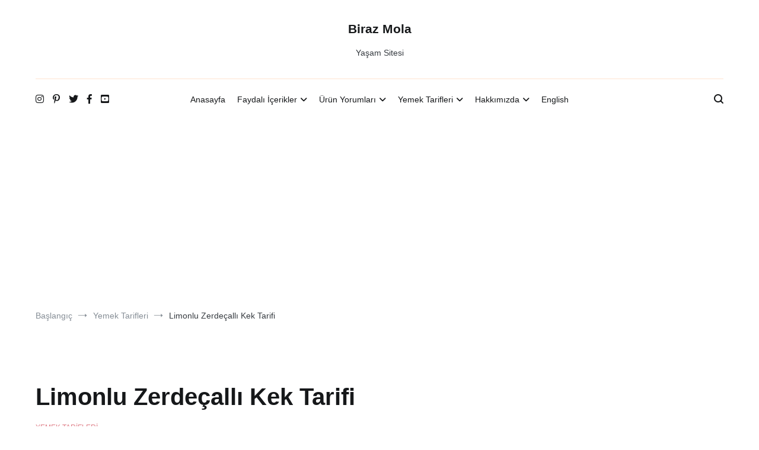

--- FILE ---
content_type: text/html; charset=UTF-8
request_url: https://birazmola.com/yemek/limonlu-zerdecalli-kek-tarifi/
body_size: 25728
content:
<!doctype html>
<html lang="tr">
<head><style>img.lazy{min-height:1px}</style><link href="https://birazmola.com/wp-content/plugins/w3-total-cache/pub/js/lazyload.min.js" as="script">
	<meta charset="UTF-8">
	<meta name="viewport" content="width=device-width, initial-scale=1.0, user-scalable=no">
	<link rel="profile" href="https://gmpg.org/xfn/11">

	<meta name='robots' content='index, follow, max-image-preview:large, max-snippet:-1, max-video-preview:-1' />

	<!-- This site is optimized with the Yoast SEO plugin v26.6 - https://yoast.com/wordpress/plugins/seo/ -->
	<title>Limonlu Zerdeçallı Kek Tarifi - En Güzel Limonlu Zerdeçallı Kek -Biraz Mola</title>
	<meta name="description" content="Limonlu Zerdeçallı Kek Tarifi En güzel limonlu kek tarifine bayılacaksınız Limonlu Zerdeçallı Kek nasıl yapılır ve Malzemeler hepsi bu yazıda" />
	<link rel="canonical" href="https://birazmola.com/yemek/limonlu-zerdecalli-kek-tarifi/" />
	<meta property="og:locale" content="tr_TR" />
	<meta property="og:type" content="article" />
	<meta property="og:title" content="Limonlu Zerdeçallı Kek Tarifi - En Güzel Limonlu Zerdeçallı Kek -Biraz Mola" />
	<meta property="og:description" content="Limonlu Zerdeçallı Kek Tarifi En güzel limonlu kek tarifine bayılacaksınız Limonlu Zerdeçallı Kek nasıl yapılır ve Malzemeler hepsi bu yazıda" />
	<meta property="og:url" content="https://birazmola.com/yemek/limonlu-zerdecalli-kek-tarifi/" />
	<meta property="og:site_name" content="Biraz Mola" />
	<meta property="article:published_time" content="2020-03-29T12:04:05+00:00" />
	<meta property="article:modified_time" content="2021-08-04T15:08:56+00:00" />
	<meta property="og:image" content="https://birazmola.com/wp-content/uploads/2020/03/limonlu-zerdecalli-kek.jpeg" />
	<meta property="og:image:width" content="640" />
	<meta property="og:image:height" content="795" />
	<meta property="og:image:type" content="image/jpeg" />
	<meta name="author" content="Dilara Aynur" />
	<meta name="twitter:card" content="summary_large_image" />
	<meta name="twitter:creator" content="@birazmolacom" />
	<meta name="twitter:site" content="@birazmolacom" />
	<meta name="twitter:label1" content="Yazan:" />
	<meta name="twitter:data1" content="Dilara Aynur" />
	<meta name="twitter:label2" content="Tahmini okuma süresi" />
	<meta name="twitter:data2" content="2 dakika" />
	<script type="application/ld+json" class="yoast-schema-graph">{"@context":"https://schema.org","@graph":[{"@type":"Article","@id":"https://birazmola.com/yemek/limonlu-zerdecalli-kek-tarifi/#article","isPartOf":{"@id":"https://birazmola.com/yemek/limonlu-zerdecalli-kek-tarifi/"},"author":{"name":"Dilara Aynur","@id":"https://birazmola.com/#/schema/person/925ab9fa5cf80fd6bd79e55b9d182cf5"},"headline":"Limonlu Zerdeçallı Kek Tarifi","datePublished":"2020-03-29T12:04:05+00:00","dateModified":"2021-08-04T15:08:56+00:00","mainEntityOfPage":{"@id":"https://birazmola.com/yemek/limonlu-zerdecalli-kek-tarifi/"},"wordCount":451,"commentCount":7,"publisher":{"@id":"https://birazmola.com/#/schema/person/925ab9fa5cf80fd6bd79e55b9d182cf5"},"image":{"@id":"https://birazmola.com/yemek/limonlu-zerdecalli-kek-tarifi/#primaryimage"},"thumbnailUrl":"https://birazmola.com/wp-content/uploads/2020/03/limonlu-zerdecalli-kek.jpeg","keywords":["tatlı"],"articleSection":["Yemek Tarifleri"],"inLanguage":"tr","potentialAction":[{"@type":"CommentAction","name":"Comment","target":["https://birazmola.com/yemek/limonlu-zerdecalli-kek-tarifi/#respond"]}]},{"@type":"WebPage","@id":"https://birazmola.com/yemek/limonlu-zerdecalli-kek-tarifi/","url":"https://birazmola.com/yemek/limonlu-zerdecalli-kek-tarifi/","name":"Limonlu Zerdeçallı Kek Tarifi - En Güzel Limonlu Zerdeçallı Kek -Biraz Mola","isPartOf":{"@id":"https://birazmola.com/#website"},"primaryImageOfPage":{"@id":"https://birazmola.com/yemek/limonlu-zerdecalli-kek-tarifi/#primaryimage"},"image":{"@id":"https://birazmola.com/yemek/limonlu-zerdecalli-kek-tarifi/#primaryimage"},"thumbnailUrl":"https://birazmola.com/wp-content/uploads/2020/03/limonlu-zerdecalli-kek.jpeg","datePublished":"2020-03-29T12:04:05+00:00","dateModified":"2021-08-04T15:08:56+00:00","description":"Limonlu Zerdeçallı Kek Tarifi En güzel limonlu kek tarifine bayılacaksınız Limonlu Zerdeçallı Kek nasıl yapılır ve Malzemeler hepsi bu yazıda","breadcrumb":{"@id":"https://birazmola.com/yemek/limonlu-zerdecalli-kek-tarifi/#breadcrumb"},"inLanguage":"tr","potentialAction":[{"@type":"ReadAction","target":["https://birazmola.com/yemek/limonlu-zerdecalli-kek-tarifi/"]}]},{"@type":"ImageObject","inLanguage":"tr","@id":"https://birazmola.com/yemek/limonlu-zerdecalli-kek-tarifi/#primaryimage","url":"https://birazmola.com/wp-content/uploads/2020/03/limonlu-zerdecalli-kek.jpeg","contentUrl":"https://birazmola.com/wp-content/uploads/2020/03/limonlu-zerdecalli-kek.jpeg","width":640,"height":795,"caption":"Üzerinde limon bulunan sarı kek ve arkada limonlar"},{"@type":"BreadcrumbList","@id":"https://birazmola.com/yemek/limonlu-zerdecalli-kek-tarifi/#breadcrumb","itemListElement":[{"@type":"ListItem","position":1,"name":"Ana sayfa","item":"https://birazmola.com/"},{"@type":"ListItem","position":2,"name":"Yemek Tarifleri","item":"https://birazmola.com/yemek/"},{"@type":"ListItem","position":3,"name":"Limonlu Zerdeçallı Kek Tarifi"}]},{"@type":"WebSite","@id":"https://birazmola.com/#website","url":"https://birazmola.com/","name":"Biraz Mola","description":"Yaşam Sitesi","publisher":{"@id":"https://birazmola.com/#/schema/person/925ab9fa5cf80fd6bd79e55b9d182cf5"},"potentialAction":[{"@type":"SearchAction","target":{"@type":"EntryPoint","urlTemplate":"https://birazmola.com/?s={search_term_string}"},"query-input":{"@type":"PropertyValueSpecification","valueRequired":true,"valueName":"search_term_string"}}],"inLanguage":"tr"},{"@type":["Person","Organization"],"@id":"https://birazmola.com/#/schema/person/925ab9fa5cf80fd6bd79e55b9d182cf5","name":"Dilara Aynur","image":{"@type":"ImageObject","inLanguage":"tr","@id":"https://birazmola.com/#/schema/person/image/","url":"https://birazmola.com/wp-content/uploads/2021/08/Dilara-Aynur-scaled.jpeg","contentUrl":"https://birazmola.com/wp-content/uploads/2021/08/Dilara-Aynur-scaled.jpeg","width":1920,"height":2560,"caption":"Dilara Aynur"},"logo":{"@id":"https://birazmola.com/#/schema/person/image/"},"description":"Dilara Aynur, Çanakkale 18 Mart Üniversitesi İngilizce öğretmenliği bölümü öğrencisi ve birazmola.com web sitesinin kurucusu. Blog yazarı ve içerik editörü. Aynı zamanda Instagram platformunda içerik üreticisi.","sameAs":["https://birazmola.com/","https://www.instagram.com/birazmola/"],"url":"https://birazmola.com/author/admin/"}]}</script>
	<!-- / Yoast SEO plugin. -->


<link rel='dns-prefetch' href='//www.googletagmanager.com' />
<link rel='dns-prefetch' href='//pagead2.googlesyndication.com' />
<link rel="alternate" type="application/rss+xml" title="Biraz Mola &raquo; akışı" href="https://birazmola.com/feed/" />
<link rel="alternate" type="application/rss+xml" title="Biraz Mola &raquo; yorum akışı" href="https://birazmola.com/comments/feed/" />
<link rel="alternate" type="application/rss+xml" title="Biraz Mola &raquo; Limonlu Zerdeçallı Kek Tarifi yorum akışı" href="https://birazmola.com/yemek/limonlu-zerdecalli-kek-tarifi/feed/" />
<link rel="alternate" title="oEmbed (JSON)" type="application/json+oembed" href="https://birazmola.com/wp-json/oembed/1.0/embed?url=https%3A%2F%2Fbirazmola.com%2Fyemek%2Flimonlu-zerdecalli-kek-tarifi%2F" />
<link rel="alternate" title="oEmbed (XML)" type="text/xml+oembed" href="https://birazmola.com/wp-json/oembed/1.0/embed?url=https%3A%2F%2Fbirazmola.com%2Fyemek%2Flimonlu-zerdecalli-kek-tarifi%2F&#038;format=xml" />
<style id='wp-img-auto-sizes-contain-inline-css' type='text/css'>
img:is([sizes=auto i],[sizes^="auto," i]){contain-intrinsic-size:3000px 1500px}
/*# sourceURL=wp-img-auto-sizes-contain-inline-css */
</style>
<style id='wp-block-library-inline-css' type='text/css'>
:root{--wp-block-synced-color:#7a00df;--wp-block-synced-color--rgb:122,0,223;--wp-bound-block-color:var(--wp-block-synced-color);--wp-editor-canvas-background:#ddd;--wp-admin-theme-color:#007cba;--wp-admin-theme-color--rgb:0,124,186;--wp-admin-theme-color-darker-10:#006ba1;--wp-admin-theme-color-darker-10--rgb:0,107,160.5;--wp-admin-theme-color-darker-20:#005a87;--wp-admin-theme-color-darker-20--rgb:0,90,135;--wp-admin-border-width-focus:2px}@media (min-resolution:192dpi){:root{--wp-admin-border-width-focus:1.5px}}.wp-element-button{cursor:pointer}:root .has-very-light-gray-background-color{background-color:#eee}:root .has-very-dark-gray-background-color{background-color:#313131}:root .has-very-light-gray-color{color:#eee}:root .has-very-dark-gray-color{color:#313131}:root .has-vivid-green-cyan-to-vivid-cyan-blue-gradient-background{background:linear-gradient(135deg,#00d084,#0693e3)}:root .has-purple-crush-gradient-background{background:linear-gradient(135deg,#34e2e4,#4721fb 50%,#ab1dfe)}:root .has-hazy-dawn-gradient-background{background:linear-gradient(135deg,#faaca8,#dad0ec)}:root .has-subdued-olive-gradient-background{background:linear-gradient(135deg,#fafae1,#67a671)}:root .has-atomic-cream-gradient-background{background:linear-gradient(135deg,#fdd79a,#004a59)}:root .has-nightshade-gradient-background{background:linear-gradient(135deg,#330968,#31cdcf)}:root .has-midnight-gradient-background{background:linear-gradient(135deg,#020381,#2874fc)}:root{--wp--preset--font-size--normal:16px;--wp--preset--font-size--huge:42px}.has-regular-font-size{font-size:1em}.has-larger-font-size{font-size:2.625em}.has-normal-font-size{font-size:var(--wp--preset--font-size--normal)}.has-huge-font-size{font-size:var(--wp--preset--font-size--huge)}.has-text-align-center{text-align:center}.has-text-align-left{text-align:left}.has-text-align-right{text-align:right}.has-fit-text{white-space:nowrap!important}#end-resizable-editor-section{display:none}.aligncenter{clear:both}.items-justified-left{justify-content:flex-start}.items-justified-center{justify-content:center}.items-justified-right{justify-content:flex-end}.items-justified-space-between{justify-content:space-between}.screen-reader-text{border:0;clip-path:inset(50%);height:1px;margin:-1px;overflow:hidden;padding:0;position:absolute;width:1px;word-wrap:normal!important}.screen-reader-text:focus{background-color:#ddd;clip-path:none;color:#444;display:block;font-size:1em;height:auto;left:5px;line-height:normal;padding:15px 23px 14px;text-decoration:none;top:5px;width:auto;z-index:100000}html :where(.has-border-color){border-style:solid}html :where([style*=border-top-color]){border-top-style:solid}html :where([style*=border-right-color]){border-right-style:solid}html :where([style*=border-bottom-color]){border-bottom-style:solid}html :where([style*=border-left-color]){border-left-style:solid}html :where([style*=border-width]){border-style:solid}html :where([style*=border-top-width]){border-top-style:solid}html :where([style*=border-right-width]){border-right-style:solid}html :where([style*=border-bottom-width]){border-bottom-style:solid}html :where([style*=border-left-width]){border-left-style:solid}html :where(img[class*=wp-image-]){height:auto;max-width:100%}:where(figure){margin:0 0 1em}html :where(.is-position-sticky){--wp-admin--admin-bar--position-offset:var(--wp-admin--admin-bar--height,0px)}@media screen and (max-width:600px){html :where(.is-position-sticky){--wp-admin--admin-bar--position-offset:0px}}

/*# sourceURL=wp-block-library-inline-css */
</style><style id='wp-block-heading-inline-css' type='text/css'>
h1:where(.wp-block-heading).has-background,h2:where(.wp-block-heading).has-background,h3:where(.wp-block-heading).has-background,h4:where(.wp-block-heading).has-background,h5:where(.wp-block-heading).has-background,h6:where(.wp-block-heading).has-background{padding:1.25em 2.375em}h1.has-text-align-left[style*=writing-mode]:where([style*=vertical-lr]),h1.has-text-align-right[style*=writing-mode]:where([style*=vertical-rl]),h2.has-text-align-left[style*=writing-mode]:where([style*=vertical-lr]),h2.has-text-align-right[style*=writing-mode]:where([style*=vertical-rl]),h3.has-text-align-left[style*=writing-mode]:where([style*=vertical-lr]),h3.has-text-align-right[style*=writing-mode]:where([style*=vertical-rl]),h4.has-text-align-left[style*=writing-mode]:where([style*=vertical-lr]),h4.has-text-align-right[style*=writing-mode]:where([style*=vertical-rl]),h5.has-text-align-left[style*=writing-mode]:where([style*=vertical-lr]),h5.has-text-align-right[style*=writing-mode]:where([style*=vertical-rl]),h6.has-text-align-left[style*=writing-mode]:where([style*=vertical-lr]),h6.has-text-align-right[style*=writing-mode]:where([style*=vertical-rl]){rotate:180deg}
/*# sourceURL=https://birazmola.com/wp-includes/blocks/heading/style.min.css */
</style>
<style id='wp-block-image-inline-css' type='text/css'>
.wp-block-image>a,.wp-block-image>figure>a{display:inline-block}.wp-block-image img{box-sizing:border-box;height:auto;max-width:100%;vertical-align:bottom}@media not (prefers-reduced-motion){.wp-block-image img.hide{visibility:hidden}.wp-block-image img.show{animation:show-content-image .4s}}.wp-block-image[style*=border-radius] img,.wp-block-image[style*=border-radius]>a{border-radius:inherit}.wp-block-image.has-custom-border img{box-sizing:border-box}.wp-block-image.aligncenter{text-align:center}.wp-block-image.alignfull>a,.wp-block-image.alignwide>a{width:100%}.wp-block-image.alignfull img,.wp-block-image.alignwide img{height:auto;width:100%}.wp-block-image .aligncenter,.wp-block-image .alignleft,.wp-block-image .alignright,.wp-block-image.aligncenter,.wp-block-image.alignleft,.wp-block-image.alignright{display:table}.wp-block-image .aligncenter>figcaption,.wp-block-image .alignleft>figcaption,.wp-block-image .alignright>figcaption,.wp-block-image.aligncenter>figcaption,.wp-block-image.alignleft>figcaption,.wp-block-image.alignright>figcaption{caption-side:bottom;display:table-caption}.wp-block-image .alignleft{float:left;margin:.5em 1em .5em 0}.wp-block-image .alignright{float:right;margin:.5em 0 .5em 1em}.wp-block-image .aligncenter{margin-left:auto;margin-right:auto}.wp-block-image :where(figcaption){margin-bottom:1em;margin-top:.5em}.wp-block-image.is-style-circle-mask img{border-radius:9999px}@supports ((-webkit-mask-image:none) or (mask-image:none)) or (-webkit-mask-image:none){.wp-block-image.is-style-circle-mask img{border-radius:0;-webkit-mask-image:url('data:image/svg+xml;utf8,<svg viewBox="0 0 100 100" xmlns="http://www.w3.org/2000/svg"><circle cx="50" cy="50" r="50"/></svg>');mask-image:url('data:image/svg+xml;utf8,<svg viewBox="0 0 100 100" xmlns="http://www.w3.org/2000/svg"><circle cx="50" cy="50" r="50"/></svg>');mask-mode:alpha;-webkit-mask-position:center;mask-position:center;-webkit-mask-repeat:no-repeat;mask-repeat:no-repeat;-webkit-mask-size:contain;mask-size:contain}}:root :where(.wp-block-image.is-style-rounded img,.wp-block-image .is-style-rounded img){border-radius:9999px}.wp-block-image figure{margin:0}.wp-lightbox-container{display:flex;flex-direction:column;position:relative}.wp-lightbox-container img{cursor:zoom-in}.wp-lightbox-container img:hover+button{opacity:1}.wp-lightbox-container button{align-items:center;backdrop-filter:blur(16px) saturate(180%);background-color:#5a5a5a40;border:none;border-radius:4px;cursor:zoom-in;display:flex;height:20px;justify-content:center;opacity:0;padding:0;position:absolute;right:16px;text-align:center;top:16px;width:20px;z-index:100}@media not (prefers-reduced-motion){.wp-lightbox-container button{transition:opacity .2s ease}}.wp-lightbox-container button:focus-visible{outline:3px auto #5a5a5a40;outline:3px auto -webkit-focus-ring-color;outline-offset:3px}.wp-lightbox-container button:hover{cursor:pointer;opacity:1}.wp-lightbox-container button:focus{opacity:1}.wp-lightbox-container button:focus,.wp-lightbox-container button:hover,.wp-lightbox-container button:not(:hover):not(:active):not(.has-background){background-color:#5a5a5a40;border:none}.wp-lightbox-overlay{box-sizing:border-box;cursor:zoom-out;height:100vh;left:0;overflow:hidden;position:fixed;top:0;visibility:hidden;width:100%;z-index:100000}.wp-lightbox-overlay .close-button{align-items:center;cursor:pointer;display:flex;justify-content:center;min-height:40px;min-width:40px;padding:0;position:absolute;right:calc(env(safe-area-inset-right) + 16px);top:calc(env(safe-area-inset-top) + 16px);z-index:5000000}.wp-lightbox-overlay .close-button:focus,.wp-lightbox-overlay .close-button:hover,.wp-lightbox-overlay .close-button:not(:hover):not(:active):not(.has-background){background:none;border:none}.wp-lightbox-overlay .lightbox-image-container{height:var(--wp--lightbox-container-height);left:50%;overflow:hidden;position:absolute;top:50%;transform:translate(-50%,-50%);transform-origin:top left;width:var(--wp--lightbox-container-width);z-index:9999999999}.wp-lightbox-overlay .wp-block-image{align-items:center;box-sizing:border-box;display:flex;height:100%;justify-content:center;margin:0;position:relative;transform-origin:0 0;width:100%;z-index:3000000}.wp-lightbox-overlay .wp-block-image img{height:var(--wp--lightbox-image-height);min-height:var(--wp--lightbox-image-height);min-width:var(--wp--lightbox-image-width);width:var(--wp--lightbox-image-width)}.wp-lightbox-overlay .wp-block-image figcaption{display:none}.wp-lightbox-overlay button{background:none;border:none}.wp-lightbox-overlay .scrim{background-color:#fff;height:100%;opacity:.9;position:absolute;width:100%;z-index:2000000}.wp-lightbox-overlay.active{visibility:visible}@media not (prefers-reduced-motion){.wp-lightbox-overlay.active{animation:turn-on-visibility .25s both}.wp-lightbox-overlay.active img{animation:turn-on-visibility .35s both}.wp-lightbox-overlay.show-closing-animation:not(.active){animation:turn-off-visibility .35s both}.wp-lightbox-overlay.show-closing-animation:not(.active) img{animation:turn-off-visibility .25s both}.wp-lightbox-overlay.zoom.active{animation:none;opacity:1;visibility:visible}.wp-lightbox-overlay.zoom.active .lightbox-image-container{animation:lightbox-zoom-in .4s}.wp-lightbox-overlay.zoom.active .lightbox-image-container img{animation:none}.wp-lightbox-overlay.zoom.active .scrim{animation:turn-on-visibility .4s forwards}.wp-lightbox-overlay.zoom.show-closing-animation:not(.active){animation:none}.wp-lightbox-overlay.zoom.show-closing-animation:not(.active) .lightbox-image-container{animation:lightbox-zoom-out .4s}.wp-lightbox-overlay.zoom.show-closing-animation:not(.active) .lightbox-image-container img{animation:none}.wp-lightbox-overlay.zoom.show-closing-animation:not(.active) .scrim{animation:turn-off-visibility .4s forwards}}@keyframes show-content-image{0%{visibility:hidden}99%{visibility:hidden}to{visibility:visible}}@keyframes turn-on-visibility{0%{opacity:0}to{opacity:1}}@keyframes turn-off-visibility{0%{opacity:1;visibility:visible}99%{opacity:0;visibility:visible}to{opacity:0;visibility:hidden}}@keyframes lightbox-zoom-in{0%{transform:translate(calc((-100vw + var(--wp--lightbox-scrollbar-width))/2 + var(--wp--lightbox-initial-left-position)),calc(-50vh + var(--wp--lightbox-initial-top-position))) scale(var(--wp--lightbox-scale))}to{transform:translate(-50%,-50%) scale(1)}}@keyframes lightbox-zoom-out{0%{transform:translate(-50%,-50%) scale(1);visibility:visible}99%{visibility:visible}to{transform:translate(calc((-100vw + var(--wp--lightbox-scrollbar-width))/2 + var(--wp--lightbox-initial-left-position)),calc(-50vh + var(--wp--lightbox-initial-top-position))) scale(var(--wp--lightbox-scale));visibility:hidden}}
/*# sourceURL=https://birazmola.com/wp-includes/blocks/image/style.min.css */
</style>
<style id='wp-block-image-theme-inline-css' type='text/css'>
:root :where(.wp-block-image figcaption){color:#555;font-size:13px;text-align:center}.is-dark-theme :root :where(.wp-block-image figcaption){color:#ffffffa6}.wp-block-image{margin:0 0 1em}
/*# sourceURL=https://birazmola.com/wp-includes/blocks/image/theme.min.css */
</style>
<style id='wp-block-list-inline-css' type='text/css'>
ol,ul{box-sizing:border-box}:root :where(.wp-block-list.has-background){padding:1.25em 2.375em}
/*# sourceURL=https://birazmola.com/wp-includes/blocks/list/style.min.css */
</style>
<style id='wp-block-page-list-inline-css' type='text/css'>
.wp-block-navigation .wp-block-page-list{align-items:var(--navigation-layout-align,initial);background-color:inherit;display:flex;flex-direction:var(--navigation-layout-direction,initial);flex-wrap:var(--navigation-layout-wrap,wrap);justify-content:var(--navigation-layout-justify,initial)}.wp-block-navigation .wp-block-navigation-item{background-color:inherit}.wp-block-page-list{box-sizing:border-box}
/*# sourceURL=https://birazmola.com/wp-includes/blocks/page-list/style.min.css */
</style>
<style id='wp-block-paragraph-inline-css' type='text/css'>
.is-small-text{font-size:.875em}.is-regular-text{font-size:1em}.is-large-text{font-size:2.25em}.is-larger-text{font-size:3em}.has-drop-cap:not(:focus):first-letter{float:left;font-size:8.4em;font-style:normal;font-weight:100;line-height:.68;margin:.05em .1em 0 0;text-transform:uppercase}body.rtl .has-drop-cap:not(:focus):first-letter{float:none;margin-left:.1em}p.has-drop-cap.has-background{overflow:hidden}:root :where(p.has-background){padding:1.25em 2.375em}:where(p.has-text-color:not(.has-link-color)) a{color:inherit}p.has-text-align-left[style*="writing-mode:vertical-lr"],p.has-text-align-right[style*="writing-mode:vertical-rl"]{rotate:180deg}
/*# sourceURL=https://birazmola.com/wp-includes/blocks/paragraph/style.min.css */
</style>
<style id='wp-block-social-links-inline-css' type='text/css'>
.wp-block-social-links{background:none;box-sizing:border-box;margin-left:0;padding-left:0;padding-right:0;text-indent:0}.wp-block-social-links .wp-social-link a,.wp-block-social-links .wp-social-link a:hover{border-bottom:0;box-shadow:none;text-decoration:none}.wp-block-social-links .wp-social-link svg{height:1em;width:1em}.wp-block-social-links .wp-social-link span:not(.screen-reader-text){font-size:.65em;margin-left:.5em;margin-right:.5em}.wp-block-social-links.has-small-icon-size{font-size:16px}.wp-block-social-links,.wp-block-social-links.has-normal-icon-size{font-size:24px}.wp-block-social-links.has-large-icon-size{font-size:36px}.wp-block-social-links.has-huge-icon-size{font-size:48px}.wp-block-social-links.aligncenter{display:flex;justify-content:center}.wp-block-social-links.alignright{justify-content:flex-end}.wp-block-social-link{border-radius:9999px;display:block}@media not (prefers-reduced-motion){.wp-block-social-link{transition:transform .1s ease}}.wp-block-social-link{height:auto}.wp-block-social-link a{align-items:center;display:flex;line-height:0}.wp-block-social-link:hover{transform:scale(1.1)}.wp-block-social-links .wp-block-social-link.wp-social-link{display:inline-block;margin:0;padding:0}.wp-block-social-links .wp-block-social-link.wp-social-link .wp-block-social-link-anchor,.wp-block-social-links .wp-block-social-link.wp-social-link .wp-block-social-link-anchor svg,.wp-block-social-links .wp-block-social-link.wp-social-link .wp-block-social-link-anchor:active,.wp-block-social-links .wp-block-social-link.wp-social-link .wp-block-social-link-anchor:hover,.wp-block-social-links .wp-block-social-link.wp-social-link .wp-block-social-link-anchor:visited{color:currentColor;fill:currentColor}:where(.wp-block-social-links:not(.is-style-logos-only)) .wp-social-link{background-color:#f0f0f0;color:#444}:where(.wp-block-social-links:not(.is-style-logos-only)) .wp-social-link-amazon{background-color:#f90;color:#fff}:where(.wp-block-social-links:not(.is-style-logos-only)) .wp-social-link-bandcamp{background-color:#1ea0c3;color:#fff}:where(.wp-block-social-links:not(.is-style-logos-only)) .wp-social-link-behance{background-color:#0757fe;color:#fff}:where(.wp-block-social-links:not(.is-style-logos-only)) .wp-social-link-bluesky{background-color:#0a7aff;color:#fff}:where(.wp-block-social-links:not(.is-style-logos-only)) .wp-social-link-codepen{background-color:#1e1f26;color:#fff}:where(.wp-block-social-links:not(.is-style-logos-only)) .wp-social-link-deviantart{background-color:#02e49b;color:#fff}:where(.wp-block-social-links:not(.is-style-logos-only)) .wp-social-link-discord{background-color:#5865f2;color:#fff}:where(.wp-block-social-links:not(.is-style-logos-only)) .wp-social-link-dribbble{background-color:#e94c89;color:#fff}:where(.wp-block-social-links:not(.is-style-logos-only)) .wp-social-link-dropbox{background-color:#4280ff;color:#fff}:where(.wp-block-social-links:not(.is-style-logos-only)) .wp-social-link-etsy{background-color:#f45800;color:#fff}:where(.wp-block-social-links:not(.is-style-logos-only)) .wp-social-link-facebook{background-color:#0866ff;color:#fff}:where(.wp-block-social-links:not(.is-style-logos-only)) .wp-social-link-fivehundredpx{background-color:#000;color:#fff}:where(.wp-block-social-links:not(.is-style-logos-only)) .wp-social-link-flickr{background-color:#0461dd;color:#fff}:where(.wp-block-social-links:not(.is-style-logos-only)) .wp-social-link-foursquare{background-color:#e65678;color:#fff}:where(.wp-block-social-links:not(.is-style-logos-only)) .wp-social-link-github{background-color:#24292d;color:#fff}:where(.wp-block-social-links:not(.is-style-logos-only)) .wp-social-link-goodreads{background-color:#eceadd;color:#382110}:where(.wp-block-social-links:not(.is-style-logos-only)) .wp-social-link-google{background-color:#ea4434;color:#fff}:where(.wp-block-social-links:not(.is-style-logos-only)) .wp-social-link-gravatar{background-color:#1d4fc4;color:#fff}:where(.wp-block-social-links:not(.is-style-logos-only)) .wp-social-link-instagram{background-color:#f00075;color:#fff}:where(.wp-block-social-links:not(.is-style-logos-only)) .wp-social-link-lastfm{background-color:#e21b24;color:#fff}:where(.wp-block-social-links:not(.is-style-logos-only)) .wp-social-link-linkedin{background-color:#0d66c2;color:#fff}:where(.wp-block-social-links:not(.is-style-logos-only)) .wp-social-link-mastodon{background-color:#3288d4;color:#fff}:where(.wp-block-social-links:not(.is-style-logos-only)) .wp-social-link-medium{background-color:#000;color:#fff}:where(.wp-block-social-links:not(.is-style-logos-only)) .wp-social-link-meetup{background-color:#f6405f;color:#fff}:where(.wp-block-social-links:not(.is-style-logos-only)) .wp-social-link-patreon{background-color:#000;color:#fff}:where(.wp-block-social-links:not(.is-style-logos-only)) .wp-social-link-pinterest{background-color:#e60122;color:#fff}:where(.wp-block-social-links:not(.is-style-logos-only)) .wp-social-link-pocket{background-color:#ef4155;color:#fff}:where(.wp-block-social-links:not(.is-style-logos-only)) .wp-social-link-reddit{background-color:#ff4500;color:#fff}:where(.wp-block-social-links:not(.is-style-logos-only)) .wp-social-link-skype{background-color:#0478d7;color:#fff}:where(.wp-block-social-links:not(.is-style-logos-only)) .wp-social-link-snapchat{background-color:#fefc00;color:#fff;stroke:#000}:where(.wp-block-social-links:not(.is-style-logos-only)) .wp-social-link-soundcloud{background-color:#ff5600;color:#fff}:where(.wp-block-social-links:not(.is-style-logos-only)) .wp-social-link-spotify{background-color:#1bd760;color:#fff}:where(.wp-block-social-links:not(.is-style-logos-only)) .wp-social-link-telegram{background-color:#2aabee;color:#fff}:where(.wp-block-social-links:not(.is-style-logos-only)) .wp-social-link-threads{background-color:#000;color:#fff}:where(.wp-block-social-links:not(.is-style-logos-only)) .wp-social-link-tiktok{background-color:#000;color:#fff}:where(.wp-block-social-links:not(.is-style-logos-only)) .wp-social-link-tumblr{background-color:#011835;color:#fff}:where(.wp-block-social-links:not(.is-style-logos-only)) .wp-social-link-twitch{background-color:#6440a4;color:#fff}:where(.wp-block-social-links:not(.is-style-logos-only)) .wp-social-link-twitter{background-color:#1da1f2;color:#fff}:where(.wp-block-social-links:not(.is-style-logos-only)) .wp-social-link-vimeo{background-color:#1eb7ea;color:#fff}:where(.wp-block-social-links:not(.is-style-logos-only)) .wp-social-link-vk{background-color:#4680c2;color:#fff}:where(.wp-block-social-links:not(.is-style-logos-only)) .wp-social-link-wordpress{background-color:#3499cd;color:#fff}:where(.wp-block-social-links:not(.is-style-logos-only)) .wp-social-link-whatsapp{background-color:#25d366;color:#fff}:where(.wp-block-social-links:not(.is-style-logos-only)) .wp-social-link-x{background-color:#000;color:#fff}:where(.wp-block-social-links:not(.is-style-logos-only)) .wp-social-link-yelp{background-color:#d32422;color:#fff}:where(.wp-block-social-links:not(.is-style-logos-only)) .wp-social-link-youtube{background-color:red;color:#fff}:where(.wp-block-social-links.is-style-logos-only) .wp-social-link{background:none}:where(.wp-block-social-links.is-style-logos-only) .wp-social-link svg{height:1.25em;width:1.25em}:where(.wp-block-social-links.is-style-logos-only) .wp-social-link-amazon{color:#f90}:where(.wp-block-social-links.is-style-logos-only) .wp-social-link-bandcamp{color:#1ea0c3}:where(.wp-block-social-links.is-style-logos-only) .wp-social-link-behance{color:#0757fe}:where(.wp-block-social-links.is-style-logos-only) .wp-social-link-bluesky{color:#0a7aff}:where(.wp-block-social-links.is-style-logos-only) .wp-social-link-codepen{color:#1e1f26}:where(.wp-block-social-links.is-style-logos-only) .wp-social-link-deviantart{color:#02e49b}:where(.wp-block-social-links.is-style-logos-only) .wp-social-link-discord{color:#5865f2}:where(.wp-block-social-links.is-style-logos-only) .wp-social-link-dribbble{color:#e94c89}:where(.wp-block-social-links.is-style-logos-only) .wp-social-link-dropbox{color:#4280ff}:where(.wp-block-social-links.is-style-logos-only) .wp-social-link-etsy{color:#f45800}:where(.wp-block-social-links.is-style-logos-only) .wp-social-link-facebook{color:#0866ff}:where(.wp-block-social-links.is-style-logos-only) .wp-social-link-fivehundredpx{color:#000}:where(.wp-block-social-links.is-style-logos-only) .wp-social-link-flickr{color:#0461dd}:where(.wp-block-social-links.is-style-logos-only) .wp-social-link-foursquare{color:#e65678}:where(.wp-block-social-links.is-style-logos-only) .wp-social-link-github{color:#24292d}:where(.wp-block-social-links.is-style-logos-only) .wp-social-link-goodreads{color:#382110}:where(.wp-block-social-links.is-style-logos-only) .wp-social-link-google{color:#ea4434}:where(.wp-block-social-links.is-style-logos-only) .wp-social-link-gravatar{color:#1d4fc4}:where(.wp-block-social-links.is-style-logos-only) .wp-social-link-instagram{color:#f00075}:where(.wp-block-social-links.is-style-logos-only) .wp-social-link-lastfm{color:#e21b24}:where(.wp-block-social-links.is-style-logos-only) .wp-social-link-linkedin{color:#0d66c2}:where(.wp-block-social-links.is-style-logos-only) .wp-social-link-mastodon{color:#3288d4}:where(.wp-block-social-links.is-style-logos-only) .wp-social-link-medium{color:#000}:where(.wp-block-social-links.is-style-logos-only) .wp-social-link-meetup{color:#f6405f}:where(.wp-block-social-links.is-style-logos-only) .wp-social-link-patreon{color:#000}:where(.wp-block-social-links.is-style-logos-only) .wp-social-link-pinterest{color:#e60122}:where(.wp-block-social-links.is-style-logos-only) .wp-social-link-pocket{color:#ef4155}:where(.wp-block-social-links.is-style-logos-only) .wp-social-link-reddit{color:#ff4500}:where(.wp-block-social-links.is-style-logos-only) .wp-social-link-skype{color:#0478d7}:where(.wp-block-social-links.is-style-logos-only) .wp-social-link-snapchat{color:#fff;stroke:#000}:where(.wp-block-social-links.is-style-logos-only) .wp-social-link-soundcloud{color:#ff5600}:where(.wp-block-social-links.is-style-logos-only) .wp-social-link-spotify{color:#1bd760}:where(.wp-block-social-links.is-style-logos-only) .wp-social-link-telegram{color:#2aabee}:where(.wp-block-social-links.is-style-logos-only) .wp-social-link-threads{color:#000}:where(.wp-block-social-links.is-style-logos-only) .wp-social-link-tiktok{color:#000}:where(.wp-block-social-links.is-style-logos-only) .wp-social-link-tumblr{color:#011835}:where(.wp-block-social-links.is-style-logos-only) .wp-social-link-twitch{color:#6440a4}:where(.wp-block-social-links.is-style-logos-only) .wp-social-link-twitter{color:#1da1f2}:where(.wp-block-social-links.is-style-logos-only) .wp-social-link-vimeo{color:#1eb7ea}:where(.wp-block-social-links.is-style-logos-only) .wp-social-link-vk{color:#4680c2}:where(.wp-block-social-links.is-style-logos-only) .wp-social-link-whatsapp{color:#25d366}:where(.wp-block-social-links.is-style-logos-only) .wp-social-link-wordpress{color:#3499cd}:where(.wp-block-social-links.is-style-logos-only) .wp-social-link-x{color:#000}:where(.wp-block-social-links.is-style-logos-only) .wp-social-link-yelp{color:#d32422}:where(.wp-block-social-links.is-style-logos-only) .wp-social-link-youtube{color:red}.wp-block-social-links.is-style-pill-shape .wp-social-link{width:auto}:root :where(.wp-block-social-links .wp-social-link a){padding:.25em}:root :where(.wp-block-social-links.is-style-logos-only .wp-social-link a){padding:0}:root :where(.wp-block-social-links.is-style-pill-shape .wp-social-link a){padding-left:.6666666667em;padding-right:.6666666667em}.wp-block-social-links:not(.has-icon-color):not(.has-icon-background-color) .wp-social-link-snapchat .wp-block-social-link-label{color:#000}
/*# sourceURL=https://birazmola.com/wp-includes/blocks/social-links/style.min.css */
</style>
<style id='global-styles-inline-css' type='text/css'>
:root{--wp--preset--aspect-ratio--square: 1;--wp--preset--aspect-ratio--4-3: 4/3;--wp--preset--aspect-ratio--3-4: 3/4;--wp--preset--aspect-ratio--3-2: 3/2;--wp--preset--aspect-ratio--2-3: 2/3;--wp--preset--aspect-ratio--16-9: 16/9;--wp--preset--aspect-ratio--9-16: 9/16;--wp--preset--color--black: #000000;--wp--preset--color--cyan-bluish-gray: #abb8c3;--wp--preset--color--white: #ffffff;--wp--preset--color--pale-pink: #f78da7;--wp--preset--color--vivid-red: #cf2e2e;--wp--preset--color--luminous-vivid-orange: #ff6900;--wp--preset--color--luminous-vivid-amber: #fcb900;--wp--preset--color--light-green-cyan: #7bdcb5;--wp--preset--color--vivid-green-cyan: #00d084;--wp--preset--color--pale-cyan-blue: #8ed1fc;--wp--preset--color--vivid-cyan-blue: #0693e3;--wp--preset--color--vivid-purple: #9b51e0;--wp--preset--gradient--vivid-cyan-blue-to-vivid-purple: linear-gradient(135deg,rgb(6,147,227) 0%,rgb(155,81,224) 100%);--wp--preset--gradient--light-green-cyan-to-vivid-green-cyan: linear-gradient(135deg,rgb(122,220,180) 0%,rgb(0,208,130) 100%);--wp--preset--gradient--luminous-vivid-amber-to-luminous-vivid-orange: linear-gradient(135deg,rgb(252,185,0) 0%,rgb(255,105,0) 100%);--wp--preset--gradient--luminous-vivid-orange-to-vivid-red: linear-gradient(135deg,rgb(255,105,0) 0%,rgb(207,46,46) 100%);--wp--preset--gradient--very-light-gray-to-cyan-bluish-gray: linear-gradient(135deg,rgb(238,238,238) 0%,rgb(169,184,195) 100%);--wp--preset--gradient--cool-to-warm-spectrum: linear-gradient(135deg,rgb(74,234,220) 0%,rgb(151,120,209) 20%,rgb(207,42,186) 40%,rgb(238,44,130) 60%,rgb(251,105,98) 80%,rgb(254,248,76) 100%);--wp--preset--gradient--blush-light-purple: linear-gradient(135deg,rgb(255,206,236) 0%,rgb(152,150,240) 100%);--wp--preset--gradient--blush-bordeaux: linear-gradient(135deg,rgb(254,205,165) 0%,rgb(254,45,45) 50%,rgb(107,0,62) 100%);--wp--preset--gradient--luminous-dusk: linear-gradient(135deg,rgb(255,203,112) 0%,rgb(199,81,192) 50%,rgb(65,88,208) 100%);--wp--preset--gradient--pale-ocean: linear-gradient(135deg,rgb(255,245,203) 0%,rgb(182,227,212) 50%,rgb(51,167,181) 100%);--wp--preset--gradient--electric-grass: linear-gradient(135deg,rgb(202,248,128) 0%,rgb(113,206,126) 100%);--wp--preset--gradient--midnight: linear-gradient(135deg,rgb(2,3,129) 0%,rgb(40,116,252) 100%);--wp--preset--font-size--small: 13px;--wp--preset--font-size--medium: 20px;--wp--preset--font-size--large: 36px;--wp--preset--font-size--x-large: 42px;--wp--preset--spacing--20: 0.44rem;--wp--preset--spacing--30: 0.67rem;--wp--preset--spacing--40: 1rem;--wp--preset--spacing--50: 1.5rem;--wp--preset--spacing--60: 2.25rem;--wp--preset--spacing--70: 3.38rem;--wp--preset--spacing--80: 5.06rem;--wp--preset--shadow--natural: 6px 6px 9px rgba(0, 0, 0, 0.2);--wp--preset--shadow--deep: 12px 12px 50px rgba(0, 0, 0, 0.4);--wp--preset--shadow--sharp: 6px 6px 0px rgba(0, 0, 0, 0.2);--wp--preset--shadow--outlined: 6px 6px 0px -3px rgb(255, 255, 255), 6px 6px rgb(0, 0, 0);--wp--preset--shadow--crisp: 6px 6px 0px rgb(0, 0, 0);}:where(.is-layout-flex){gap: 0.5em;}:where(.is-layout-grid){gap: 0.5em;}body .is-layout-flex{display: flex;}.is-layout-flex{flex-wrap: wrap;align-items: center;}.is-layout-flex > :is(*, div){margin: 0;}body .is-layout-grid{display: grid;}.is-layout-grid > :is(*, div){margin: 0;}:where(.wp-block-columns.is-layout-flex){gap: 2em;}:where(.wp-block-columns.is-layout-grid){gap: 2em;}:where(.wp-block-post-template.is-layout-flex){gap: 1.25em;}:where(.wp-block-post-template.is-layout-grid){gap: 1.25em;}.has-black-color{color: var(--wp--preset--color--black) !important;}.has-cyan-bluish-gray-color{color: var(--wp--preset--color--cyan-bluish-gray) !important;}.has-white-color{color: var(--wp--preset--color--white) !important;}.has-pale-pink-color{color: var(--wp--preset--color--pale-pink) !important;}.has-vivid-red-color{color: var(--wp--preset--color--vivid-red) !important;}.has-luminous-vivid-orange-color{color: var(--wp--preset--color--luminous-vivid-orange) !important;}.has-luminous-vivid-amber-color{color: var(--wp--preset--color--luminous-vivid-amber) !important;}.has-light-green-cyan-color{color: var(--wp--preset--color--light-green-cyan) !important;}.has-vivid-green-cyan-color{color: var(--wp--preset--color--vivid-green-cyan) !important;}.has-pale-cyan-blue-color{color: var(--wp--preset--color--pale-cyan-blue) !important;}.has-vivid-cyan-blue-color{color: var(--wp--preset--color--vivid-cyan-blue) !important;}.has-vivid-purple-color{color: var(--wp--preset--color--vivid-purple) !important;}.has-black-background-color{background-color: var(--wp--preset--color--black) !important;}.has-cyan-bluish-gray-background-color{background-color: var(--wp--preset--color--cyan-bluish-gray) !important;}.has-white-background-color{background-color: var(--wp--preset--color--white) !important;}.has-pale-pink-background-color{background-color: var(--wp--preset--color--pale-pink) !important;}.has-vivid-red-background-color{background-color: var(--wp--preset--color--vivid-red) !important;}.has-luminous-vivid-orange-background-color{background-color: var(--wp--preset--color--luminous-vivid-orange) !important;}.has-luminous-vivid-amber-background-color{background-color: var(--wp--preset--color--luminous-vivid-amber) !important;}.has-light-green-cyan-background-color{background-color: var(--wp--preset--color--light-green-cyan) !important;}.has-vivid-green-cyan-background-color{background-color: var(--wp--preset--color--vivid-green-cyan) !important;}.has-pale-cyan-blue-background-color{background-color: var(--wp--preset--color--pale-cyan-blue) !important;}.has-vivid-cyan-blue-background-color{background-color: var(--wp--preset--color--vivid-cyan-blue) !important;}.has-vivid-purple-background-color{background-color: var(--wp--preset--color--vivid-purple) !important;}.has-black-border-color{border-color: var(--wp--preset--color--black) !important;}.has-cyan-bluish-gray-border-color{border-color: var(--wp--preset--color--cyan-bluish-gray) !important;}.has-white-border-color{border-color: var(--wp--preset--color--white) !important;}.has-pale-pink-border-color{border-color: var(--wp--preset--color--pale-pink) !important;}.has-vivid-red-border-color{border-color: var(--wp--preset--color--vivid-red) !important;}.has-luminous-vivid-orange-border-color{border-color: var(--wp--preset--color--luminous-vivid-orange) !important;}.has-luminous-vivid-amber-border-color{border-color: var(--wp--preset--color--luminous-vivid-amber) !important;}.has-light-green-cyan-border-color{border-color: var(--wp--preset--color--light-green-cyan) !important;}.has-vivid-green-cyan-border-color{border-color: var(--wp--preset--color--vivid-green-cyan) !important;}.has-pale-cyan-blue-border-color{border-color: var(--wp--preset--color--pale-cyan-blue) !important;}.has-vivid-cyan-blue-border-color{border-color: var(--wp--preset--color--vivid-cyan-blue) !important;}.has-vivid-purple-border-color{border-color: var(--wp--preset--color--vivid-purple) !important;}.has-vivid-cyan-blue-to-vivid-purple-gradient-background{background: var(--wp--preset--gradient--vivid-cyan-blue-to-vivid-purple) !important;}.has-light-green-cyan-to-vivid-green-cyan-gradient-background{background: var(--wp--preset--gradient--light-green-cyan-to-vivid-green-cyan) !important;}.has-luminous-vivid-amber-to-luminous-vivid-orange-gradient-background{background: var(--wp--preset--gradient--luminous-vivid-amber-to-luminous-vivid-orange) !important;}.has-luminous-vivid-orange-to-vivid-red-gradient-background{background: var(--wp--preset--gradient--luminous-vivid-orange-to-vivid-red) !important;}.has-very-light-gray-to-cyan-bluish-gray-gradient-background{background: var(--wp--preset--gradient--very-light-gray-to-cyan-bluish-gray) !important;}.has-cool-to-warm-spectrum-gradient-background{background: var(--wp--preset--gradient--cool-to-warm-spectrum) !important;}.has-blush-light-purple-gradient-background{background: var(--wp--preset--gradient--blush-light-purple) !important;}.has-blush-bordeaux-gradient-background{background: var(--wp--preset--gradient--blush-bordeaux) !important;}.has-luminous-dusk-gradient-background{background: var(--wp--preset--gradient--luminous-dusk) !important;}.has-pale-ocean-gradient-background{background: var(--wp--preset--gradient--pale-ocean) !important;}.has-electric-grass-gradient-background{background: var(--wp--preset--gradient--electric-grass) !important;}.has-midnight-gradient-background{background: var(--wp--preset--gradient--midnight) !important;}.has-small-font-size{font-size: var(--wp--preset--font-size--small) !important;}.has-medium-font-size{font-size: var(--wp--preset--font-size--medium) !important;}.has-large-font-size{font-size: var(--wp--preset--font-size--large) !important;}.has-x-large-font-size{font-size: var(--wp--preset--font-size--x-large) !important;}
/*# sourceURL=global-styles-inline-css */
</style>

<style id='classic-theme-styles-inline-css' type='text/css'>
/*! This file is auto-generated */
.wp-block-button__link{color:#fff;background-color:#32373c;border-radius:9999px;box-shadow:none;text-decoration:none;padding:calc(.667em + 2px) calc(1.333em + 2px);font-size:1.125em}.wp-block-file__button{background:#32373c;color:#fff;text-decoration:none}
/*# sourceURL=/wp-includes/css/classic-themes.min.css */
</style>
<link rel='stylesheet' id='cmplz-general-css' href='https://birazmola.com/wp-content/plugins/complianz-gdpr/assets/css/cookieblocker.min.css?ver=1766148257' type='text/css' media='all' />
<link rel='stylesheet' id='ez-toc-css' href='https://birazmola.com/wp-content/plugins/easy-table-of-contents/assets/css/screen.min.css?ver=2.0.79.2' type='text/css' media='all' />
<style id='ez-toc-inline-css' type='text/css'>
div#ez-toc-container .ez-toc-title {font-size: 120%;}div#ez-toc-container .ez-toc-title {font-weight: 500;}div#ez-toc-container ul li , div#ez-toc-container ul li a {font-size: 95%;}div#ez-toc-container ul li , div#ez-toc-container ul li a {font-weight: 500;}div#ez-toc-container nav ul ul li {font-size: 90%;}div#ez-toc-container {background: #e2e2e2;border: 1px solid #ddd;}div#ez-toc-container p.ez-toc-title , #ez-toc-container .ez_toc_custom_title_icon , #ez-toc-container .ez_toc_custom_toc_icon {color: #e05c69;}div#ez-toc-container ul.ez-toc-list a {color: #e0808a;}div#ez-toc-container ul.ez-toc-list a:hover {color: #e0808a;}div#ez-toc-container ul.ez-toc-list a:visited {color: #e0b1b6;}.ez-toc-counter nav ul li a::before {color: ;}.ez-toc-box-title {font-weight: bold; margin-bottom: 10px; text-align: center; text-transform: uppercase; letter-spacing: 1px; color: #666; padding-bottom: 5px;position:absolute;top:-4%;left:5%;background-color: inherit;transition: top 0.3s ease;}.ez-toc-box-title.toc-closed {top:-25%;}
.ez-toc-container-direction {direction: ltr;}.ez-toc-counter ul{counter-reset: item ;}.ez-toc-counter nav ul li a::before {content: counters(item, '.', decimal) '. ';display: inline-block;counter-increment: item;flex-grow: 0;flex-shrink: 0;margin-right: .2em; float: left; }.ez-toc-widget-direction {direction: ltr;}.ez-toc-widget-container ul{counter-reset: item ;}.ez-toc-widget-container nav ul li a::before {content: counters(item, '.', decimal) '. ';display: inline-block;counter-increment: item;flex-grow: 0;flex-shrink: 0;margin-right: .2em; float: left; }
/*# sourceURL=ez-toc-inline-css */
</style>
<link rel='stylesheet' id='cenote-style-css' href='https://birazmola.com/wp-content/themes/cenote/style.css?ver=4c163aff07aa1348f65ba4a76f620eed' type='text/css' media='all' />
<style id='cenote-style-inline-css' type='text/css'>
.cenote-header-media {
			background-image: url( "" );
		}
/*# sourceURL=cenote-style-inline-css */
</style>
<link rel='stylesheet' id='themegrill-icons-css' href='https://birazmola.com/wp-content/themes/cenote/assets/css/themegrill-icons.min.css?ver=1.0' type='text/css' media='all' />
<link rel='stylesheet' id='font-awesome-4-css' href='https://birazmola.com/wp-content/themes/cenote/assets/css/v4-shims.min.css?ver=4.7.0' type='text/css' media='all' />
<link rel='stylesheet' id='font-awesome-all-css' href='https://birazmola.com/wp-content/themes/cenote/assets/css/all.min.css?ver=6.7.2' type='text/css' media='all' />
<link rel='stylesheet' id='font-awesome-solid-css' href='https://birazmola.com/wp-content/themes/cenote/assets/css/solid.min.css?ver=6.7.2' type='text/css' media='all' />
<link rel='stylesheet' id='font-awesome-regular-css' href='https://birazmola.com/wp-content/themes/cenote/assets/css/regular.min.css?ver=6.7.2' type='text/css' media='all' />
<link rel='stylesheet' id='font-awesome-brands-css' href='https://birazmola.com/wp-content/themes/cenote/assets/css/brands.min.css?ver=6.7.2' type='text/css' media='all' />
<link rel='stylesheet' id='swiper-css' href='https://birazmola.com/wp-content/themes/cenote/assets/css/swiper.min.css?ver=4c163aff07aa1348f65ba4a76f620eed' type='text/css' media='all' />
<script type="text/javascript" src="https://birazmola.com/wp-includes/js/jquery/jquery.min.js?ver=3.7.1" id="jquery-core-js"></script>
<script type="text/javascript" src="https://birazmola.com/wp-includes/js/jquery/jquery-migrate.min.js?ver=3.4.1" id="jquery-migrate-js"></script>

<!-- Site Kit tarafından eklenen Google etiketi (gtag.js) snippet&#039;i -->
<!-- Google Analytics snippet added by Site Kit -->
<script type="text/javascript" src="https://www.googletagmanager.com/gtag/js?id=G-F09140J848" id="google_gtagjs-js" async></script>
<script type="text/javascript" id="google_gtagjs-js-after">
/* <![CDATA[ */
window.dataLayer = window.dataLayer || [];function gtag(){dataLayer.push(arguments);}
gtag("set","linker",{"domains":["birazmola.com"]});
gtag("js", new Date());
gtag("set", "developer_id.dZTNiMT", true);
gtag("config", "G-F09140J848");
//# sourceURL=google_gtagjs-js-after
/* ]]> */
</script>
<link rel="https://api.w.org/" href="https://birazmola.com/wp-json/" /><link rel="alternate" title="JSON" type="application/json" href="https://birazmola.com/wp-json/wp/v2/posts/387" /><link rel="EditURI" type="application/rsd+xml" title="RSD" href="https://birazmola.com/xmlrpc.php?rsd" />
<meta name="generator" content="Site Kit by Google 1.168.0" />			<style>.cmplz-hidden {
					display: none !important;
				}</style>
<!-- Site Kit tarafından eklenen Google AdSense meta etiketleri -->
<meta name="google-adsense-platform-account" content="ca-host-pub-2644536267352236">
<meta name="google-adsense-platform-domain" content="sitekit.withgoogle.com">
<!-- Site Kit tarafından eklenen Google AdSense meta etiketlerine son verin -->
<style type="text/css">.recentcomments a{display:inline !important;padding:0 !important;margin:0 !important;}</style>
<!-- Google AdSense snippet added by Site Kit -->
<script type="text/javascript" async="async" src="https://pagead2.googlesyndication.com/pagead/js/adsbygoogle.js?client=ca-pub-6424191025159260&amp;host=ca-host-pub-2644536267352236" crossorigin="anonymous"></script>

<!-- End Google AdSense snippet added by Site Kit -->
<link rel="icon" href="https://birazmola.com/wp-content/uploads/2019/11/cropped-imgeK-32x32.jpeg" sizes="32x32" />
<link rel="icon" href="https://birazmola.com/wp-content/uploads/2019/11/cropped-imgeK-192x192.jpeg" sizes="192x192" />
<link rel="apple-touch-icon" href="https://birazmola.com/wp-content/uploads/2019/11/cropped-imgeK-180x180.jpeg" />
<meta name="msapplication-TileImage" content="https://birazmola.com/wp-content/uploads/2019/11/cropped-imgeK-270x270.jpeg" />
<style id="kirki-inline-styles">.cenote-breadcrumb li a:hover,.cenote-header-media.cenote-header-media--right .cenote-header-media__button:hover,.cenote-header-sticky .cenote-reading-bar .cenote-reading-bar__share .cenote-reading-share-item a:hover,.cenote-header-sticky .main-navigation li ul li > a:hover,.cenote-header-sticky .main-navigation li ul li.focus > a,.comments-area .comment-list .comment-meta .comment-metadata a:hover,.entry-content .page-links a:hover,.entry-content a,.entry-content table a:hover,.entry-footer .tags-links a:hover,.entry-meta a,.main-navigation.tg-site-menu--offcanvas li.current-menu-ancestor > a,.main-navigation.tg-site-menu--offcanvas li.current-menu-item > a,.main-navigation.tg-site-menu--offcanvas li.current_page_ancestor > a,.main-navigation.tg-site-menu--offcanvas li.current_page_item > a,.main-navigation.tg-site-menu--offcanvas li:hover > a,.pagination .page-numbers:hover,.post-template-cover .entry-thumbnail--template .entry-info .entry-meta a:hover,.single .hentry .entry-meta a:hover,.tg-header-top .tg-social-menu li:hover a,.tg-header-top ul:not(.tg-social-menu) li a:hover,.tg-site-footer.tg-site-footer--default .tg-footer-bottom .site-info a:hover,.tg-site-footer.tg-site-footer--default .tg-footer-widget-area .widget .tagcloud a:hover,.tg-site-footer.tg-site-footer--default .tg-footer-widget-area .widget ul li a:hover,.tg-site-footer.tg-site-footer--light-dark .tg-footer-bottom .site-info a:hover,.tg-site-footer.tg-site-footer--light-dark-center .tg-footer-bottom .site-info a:hover,.tg-site-menu--default li.focus > a,.tg-slider.tg-post-slider .tg-container .cat-links a:hover,.tg-slider.tg-post-slider .tg-container .entry-title a:hover,.tg-slider.tg-post-slider .tg-container .posted-on a:hover,.tg-top-cat .cat-links a,.widget_tag_cloud .tagcloud a:hover,a:active,a:focus,a:hover{color:#de7b85;}.button:hover,.entry-footer .cat-links a,.entry-meta .posted-on:before,.main-navigation.tg-site-menu--offcanvas li.current-menu-ancestor > a:before,.main-navigation.tg-site-menu--offcanvas li.current-menu-item > a:before,.main-navigation.tg-site-menu--offcanvas li.current_page_ancestor > a:before,.main-navigation.tg-site-menu--offcanvas li.current_page_item > a:before,.main-navigation.tg-site-menu--offcanvas li:hover > a:before,.post-format-media--gallery .swiper-button-next,.post-format-media--gallery .swiper-button-prev,.post-template-cover .entry-thumbnail--template .entry-info .tg-top-cat .cat-links a:hover,.tg-readmore-link:hover:before,.tg-slider .swiper-button-next,.tg-slider .swiper-button-prev,.widget .widget-title:after,button:hover,input[type="button"]:hover,input[type="reset"]:hover,input[type="submit"]:hover{background-color:#de7b85;}.entry-footer .tags-links a:hover,.tg-site-footer.tg-site-footer--default .tg-footer-widget-area .widget .tagcloud a:hover,.widget_tag_cloud .tagcloud a:hover{border-color:#de7b85;}body{font-family:-apple-system, BlinkMacSystemFont, "Segoe UI", Roboto, Oxygen-Sans, Ubuntu, Cantarell, "Helvetica Neue", sans-serif;font-weight:400;}h1, h2, h3, h4, h5, h6{font-family:-apple-system, BlinkMacSystemFont, "Segoe UI", Roboto, Oxygen-Sans, Ubuntu, Cantarell, "Helvetica Neue", sans-serif;font-weight:400;}</style></head>

<body data-rsssl=1 data-cmplz=1 class="wp-singular post-template-default single single-post postid-387 single-format-standard wp-embed-responsive wp-theme-cenote layout-site--wide layout--right-sidebar">


<div id="page" class="site">
	<a class="skip-link screen-reader-text" href="#content">İçeriğe atla</a>

	<header id="masthead" class="site-header tg-site-header tg-site-header--bordered">
		
		<div class="tg-header-bottom">
			<div class="header-bottom-top">
	<div class="tg-container tg-flex-container tg-flex-space-between tg-flex-item-centered">
		
<div class="site-branding">
			<p class="site-title"><a href="https://birazmola.com/" rel="home">Biraz Mola</a></p>
			<p class="site-description">Yaşam Sitesi</p>
	</div><!-- .site-branding -->
	</div><!-- /.tg-container -->
</div>
<!-- /.header-bottom-top -->

<div class="header-bottom-bottom">
	<div class="tg-container tg-flex-container tg-flex-space-between tg-flex-item-centered">
		
<nav class="tg-social-menu-navigation">
	
		<ul class="tg-social-menu">
			
					<li class="social-link">
						<a href="https://www.instagram.com/birazmola/">
							<i class="tg-icon-instagram"></i>
						</a>
					</li>

				
					<li class="social-link">
						<a href="https://tr.pinterest.com/birazmolacom/">
							<i class="tg-icon-pinterest"></i>
						</a>
					</li>

				
					<li class="social-link">
						<a href="https://twitter.com/birazmolacom">
							<i class="tg-icon-twitter"></i>
						</a>
					</li>

				
					<li class="social-link">
						<a href="https://www.facebook.com/birazmolacom/">
							<i class="tg-icon-facebook"></i>
						</a>
					</li>

				
					<li class="social-link">
						<a href="https://www.youtube.com/channel/UC25VsmbqD-FeiIZt6IbGRDQ">
							<i class="tg-icon-youtube"></i>
						</a>
					</li>

						</ul>

	</nav><!-- /.tg-social-menu -->
<nav id="site-navigation" class="main-navigation tg-site-menu--default">
	<div class="menu-anasayfa-container"><ul id="primary-menu" class="nav-menu"><li id="menu-item-50" class="menu-item menu-item-type-custom menu-item-object-custom menu-item-home menu-item-50"><a href="https://birazmola.com">Anasayfa</a></li>
<li id="menu-item-753" class="menu-item menu-item-type-taxonomy menu-item-object-category menu-item-has-children menu-item-753"><a href="https://birazmola.com/faydali-icerikler/">Faydalı İçerikler</a>
<ul class="sub-menu">
	<li id="menu-item-476" class="menu-item menu-item-type-taxonomy menu-item-object-category menu-item-476"><a href="https://birazmola.com/nasil-yapilir/">Nasıl Yapılır</a></li>
</ul>
</li>
<li id="menu-item-345" class="menu-item menu-item-type-taxonomy menu-item-object-category menu-item-has-children menu-item-345"><a href="https://birazmola.com/urun-yorumlari/">Ürün Yorumları</a>
<ul class="sub-menu">
	<li id="menu-item-51" class="menu-item menu-item-type-taxonomy menu-item-object-category menu-item-51"><a href="https://birazmola.com/urun-yorumlari/makyaj-malzemeleri/">Makyaj Malzemeleri</a></li>
	<li id="menu-item-52" class="menu-item menu-item-type-taxonomy menu-item-object-category menu-item-52"><a href="https://birazmola.com/urun-yorumlari/bakim-urunleri/">Bakım Ürünleri</a></li>
</ul>
</li>
<li id="menu-item-81" class="menu-item menu-item-type-taxonomy menu-item-object-category current-post-ancestor current-menu-parent current-post-parent menu-item-has-children menu-item-81"><a href="https://birazmola.com/yemek/">Yemek Tarifleri</a>
<ul class="sub-menu">
	<li id="menu-item-811" class="menu-item menu-item-type-custom menu-item-object-custom menu-item-811"><a href="https://birazmola.com/yemek/">Tüm Tarifler</a></li>
	<li id="menu-item-769" class="menu-item menu-item-type-taxonomy menu-item-object-post_tag menu-item-769"><a href="https://birazmola.com/tag/fit-tarifler/">Fit Tarifler</a></li>
</ul>
</li>
<li id="menu-item-855" class="menu-item menu-item-type-post_type menu-item-object-page menu-item-has-children menu-item-855"><a href="https://birazmola.com/biraz-mola/">Hakkımızda</a>
<ul class="sub-menu">
	<li id="menu-item-1162" class="menu-item menu-item-type-custom menu-item-object-custom menu-item-1162"><a href="https://birazmola.com/biraz-mola/">Bizi Tanıyın</a></li>
	<li id="menu-item-808" class="menu-item menu-item-type-post_type menu-item-object-page menu-item-808"><a href="https://birazmola.com/iletisim/">İletişim</a></li>
	<li id="menu-item-351" class="menu-item menu-item-type-post_type menu-item-object-page menu-item-privacy-policy menu-item-351"><a rel="privacy-policy" href="https://birazmola.com/gizlilik-politikasi/">Gizlilik politikası</a></li>
</ul>
</li>
<li id="menu-item-1207" class="menu-item menu-item-type-custom menu-item-object-custom menu-item-1207"><a href="https://birazmola.com/en/">English</a></li>
</ul></div></nav><!-- #site-navigation -->
<nav class="tg-header-action-navigation">
	<ul class="tg-header-action-menu">
					<li class="tg-search-toggle"><i class="tg-icon-search"></i></li>
		
		<li class="tg-mobile-menu-toggle">
			<span></span>
		</li>
	</ul><!-- .tg-header-action-menu -->
</nav>
<!-- /.tg-header-action-navigation -->
	</div><!-- /.tg-header -->
</div>
<!-- /.header-bottom-bottom -->
		</div>

	</header><!-- #masthead -->

		<nav id="cenote-sticky-header" class="cenote-header-sticky cenote-header-sticky--single">
		<div class="sticky-header-slide">
			<div class="cenote-reading-bar">
				<div class="tg-container tg-flex-container tg-flex-item-centered">
											<div class="cenote-reading-bar__title">
							<span>Limonlu Zerdeçallı Kek Tarifi</span>						</div>
									</div>
				<!-- /.tg-container -->
			</div>
			<!-- /.cenote-reading-bar -->

			<div class="cenote-sticky-main">
				<div class="tg-container tg-flex-container tg-flex-space-between tg-flex-item-centered">
					<nav class="main-navigation cenote-sticky-navigation tg-site-menu--default">
						<div class="menu-anasayfa-container"><ul id="primary-menu" class="menu"><li class="menu-item menu-item-type-custom menu-item-object-custom menu-item-home menu-item-50"><a href="https://birazmola.com">Anasayfa</a></li>
<li class="menu-item menu-item-type-taxonomy menu-item-object-category menu-item-has-children menu-item-753"><a href="https://birazmola.com/faydali-icerikler/">Faydalı İçerikler</a>
<ul class="sub-menu">
	<li class="menu-item menu-item-type-taxonomy menu-item-object-category menu-item-476"><a href="https://birazmola.com/nasil-yapilir/">Nasıl Yapılır</a></li>
</ul>
</li>
<li class="menu-item menu-item-type-taxonomy menu-item-object-category menu-item-has-children menu-item-345"><a href="https://birazmola.com/urun-yorumlari/">Ürün Yorumları</a>
<ul class="sub-menu">
	<li class="menu-item menu-item-type-taxonomy menu-item-object-category menu-item-51"><a href="https://birazmola.com/urun-yorumlari/makyaj-malzemeleri/">Makyaj Malzemeleri</a></li>
	<li class="menu-item menu-item-type-taxonomy menu-item-object-category menu-item-52"><a href="https://birazmola.com/urun-yorumlari/bakim-urunleri/">Bakım Ürünleri</a></li>
</ul>
</li>
<li class="menu-item menu-item-type-taxonomy menu-item-object-category current-post-ancestor current-menu-parent current-post-parent menu-item-has-children menu-item-81"><a href="https://birazmola.com/yemek/">Yemek Tarifleri</a>
<ul class="sub-menu">
	<li class="menu-item menu-item-type-custom menu-item-object-custom menu-item-811"><a href="https://birazmola.com/yemek/">Tüm Tarifler</a></li>
	<li class="menu-item menu-item-type-taxonomy menu-item-object-post_tag menu-item-769"><a href="https://birazmola.com/tag/fit-tarifler/">Fit Tarifler</a></li>
</ul>
</li>
<li class="menu-item menu-item-type-post_type menu-item-object-page menu-item-has-children menu-item-855"><a href="https://birazmola.com/biraz-mola/">Hakkımızda</a>
<ul class="sub-menu">
	<li class="menu-item menu-item-type-custom menu-item-object-custom menu-item-1162"><a href="https://birazmola.com/biraz-mola/">Bizi Tanıyın</a></li>
	<li class="menu-item menu-item-type-post_type menu-item-object-page menu-item-808"><a href="https://birazmola.com/iletisim/">İletişim</a></li>
	<li class="menu-item menu-item-type-post_type menu-item-object-page menu-item-privacy-policy menu-item-351"><a rel="privacy-policy" href="https://birazmola.com/gizlilik-politikasi/">Gizlilik politikası</a></li>
</ul>
</li>
<li class="menu-item menu-item-type-custom menu-item-object-custom menu-item-1207"><a href="https://birazmola.com/en/">English</a></li>
</ul></div>					</nav>
					<!-- /.main-navigation cenote-sticky-navigation -->

					<nav class="tg-header-action-navigation">
	<ul class="tg-header-action-menu">
					<li class="tg-search-toggle"><i class="tg-icon-search"></i></li>
		
		<li class="tg-mobile-menu-toggle">
			<span></span>
		</li>
	</ul><!-- .tg-header-action-menu -->
</nav>
<!-- /.tg-header-action-navigation -->

				</div>
				<!-- /.tg-container -->
			</div>
			<!-- /.cenote-header-sticky__top -->
		</div>
		<!-- /.sticky-header-slide -->
	</nav>
	<!-- /#cenote-sticky-menu.cenote-menu-sticky -->
<nav id="breadcrumb" class="cenote-breadcrumb cenote-breadcrumb--light">
	<div role="navigation" aria-label="Gezinti bağlantıları" class="breadcrumb-trail breadcrumbs" itemprop="breadcrumb"><div class="tg-container"><ul class="trail-items" itemscope itemtype="http://schema.org/BreadcrumbList"><meta name="numberOfItems" content="3" /><meta name="itemListOrder" content="Ascending" /><li itemprop="itemListElement" itemscope itemtype="http://schema.org/ListItem" class="trail-item"><a href="https://birazmola.com/" rel="home" itemprop="item"><span itemprop="name">Başlangıç</span></a><meta itemprop="position" content="1" /></li><li itemprop="itemListElement" itemscope itemtype="http://schema.org/ListItem" class="trail-item"><a href="https://birazmola.com/yemek/" itemprop="item"><span itemprop="name">Yemek Tarifleri</span></a><meta itemprop="position" content="2" /></li><li class="trail-item trail-end"><span>Limonlu Zerdeçallı Kek Tarifi</span></li></ul></div></div></nav>

	<div id="content" class="site-content">

		<div class="tg-container tg-flex-container tg-flex-space-between">

	<div id="primary" class="content-area">
		<main id="main" class="site-main">

			
<article id="post-387" class="post-387 post type-post status-publish format-standard has-post-thumbnail hentry category-yemek tag-tatli">
				<header class="entry-header">
				<h1 class="entry-title">Limonlu Zerdeçallı Kek Tarifi</h1>			</header><!-- .entry-header -->
					<div class="tg-top-cat">
				<span class="cat-links"><a href="https://birazmola.com/yemek/" rel="category tag">Yemek Tarifleri</a></span>			</div>
					<div class="entry-meta">
				<span class="byline"> <span class="author vcard"><a class="url fn n" href="https://birazmola.com/author/admin/">Dilara Aynur</a></span></span><span class="posted-on"><a href="https://birazmola.com/yemek/limonlu-zerdecalli-kek-tarifi/" rel="bookmark"><time class="entry-date published" datetime="2020-03-29T15:04:05+03:00">29 Mart 2020</time><time class="updated" datetime="2021-08-04T18:08:56+03:00">4 Ağustos 2021</time></a></span>			</div><!-- .entry-meta -->
					<div class="entry-content">
				
<p>Merhaba <em>birazmola</em> okuyucuları. Bugün sizlere çok lezzetli ve güzel bir görüntüye sahip olan <strong>Limonlu Zerdeçallı Kek tarifi </strong>vereceğim. Özellikle rengi diğer tüm keklerden farklı. İçerisinde <strong>zerdeçal </strong>bulunduğu için harika bir rengi var. Ayrıca tadı da nefis. Bu yüzden çocuklarınız, misafirleriniz ve deneyen herkes bayılacak. <strong>Limon</strong>un ferahlığı, <strong>zerdeçal</strong>ın harika görüntüsü ile buluşuyor ve ortaya mükkemmel bir kek çıkıyor. Mutlaka deneyin. Sonuç olarak <strong>limonlu zerdeçallı kek tarifi </strong>herkesin favorisi olmaya aday.</p>



<div id="ez-toc-container" class="ez-toc-v2_0_79_2 counter-hierarchy ez-toc-counter ez-toc-custom ez-toc-container-direction">
<div class="ez-toc-title-container">
<p class="ez-toc-title" style="cursor:inherit">İçindekiler</p>
<span class="ez-toc-title-toggle"></span></div>
<nav><ul class='ez-toc-list ez-toc-list-level-1 ' ><li class='ez-toc-page-1 ez-toc-heading-level-2'><a class="ez-toc-link ez-toc-heading-1" href="#Limonlu_Zerdecalli_Kek_icin_Malzemeler" >Limonlu Zerdeçallı Kek için Malzemeler</a></li><li class='ez-toc-page-1 ez-toc-heading-level-2'><a class="ez-toc-link ez-toc-heading-2" href="#Kekin_Yapilisi" >Kekin Yapılışı</a></li></ul></nav></div>
<h2 class="wp-block-heading"><span class="ez-toc-section" id="Limonlu_Zerdecalli_Kek_icin_Malzemeler"></span>Limonlu Zerdeçallı Kek için Malzemeler<span class="ez-toc-section-end"></span></h2>



<p>Limonlu zerdeçallı kek tarifine başlamadan önce aşağıdaki malzemeleri edinin. Aksi halde hazırladığınız kekin kıvamı tam tutmayabilir. Bu da kekin tadında farklılıklara yol açacaktır. Malzeme listesi şu şekilde:</p>



<ul class="wp-block-list"><li>3 tane yumurta</li><li>1 su bardağı şeker</li><li>1 su bardağı yoğurt</li><li>Yarım su bardağı zeytinyağı</li><li>3 yemek kaşığı mavi haşhaş</li><li>2 limonun kabuğunun rendesi</li><li>1 tatlı kaşığı limon suyu</li><li>1 silme çay kaşığı zerdeçal</li><li>2 su bardağı +1 dolu yemek kaşığı un</li><li>1 paket kabartma tozu </li></ul>



<figure class="wp-block-image size-large is-resized is-style-default"><img fetchpriority="high" decoding="async" src="data:image/svg+xml,%3Csvg%20xmlns='http://www.w3.org/2000/svg'%20viewBox='0%200%20329%20341'%3E%3C/svg%3E" data-src="https://birazmola.com/wp-content/uploads/2020/03/limonlu-zerdecalli-kek-tarifi.jpeg" alt="Limonlu Zerdeçallı Kek" class="wp-image-390 lazy" width="329" height="341" data-srcset="https://birazmola.com/wp-content/uploads/2020/03/limonlu-zerdecalli-kek-tarifi.jpeg 640w, https://birazmola.com/wp-content/uploads/2020/03/limonlu-zerdecalli-kek-tarifi-289x300.jpeg 289w, https://birazmola.com/wp-content/uploads/2020/03/limonlu-zerdecalli-kek-tarifi-600x623.jpeg 600w" data-sizes="(max-width: 329px) 100vw, 329px" /><figcaption>Limonlu ve Zerdeçallı Kek</figcaption></figure>



<h2 class="wp-block-heading"><span class="ez-toc-section" id="Kekin_Yapilisi"></span>Kekin Yapılışı<span class="ez-toc-section-end"></span></h2>



<p>Her şeyden önce 180 derecelik fırını ısıtmaya başlayın. Daha sonra yumurta ile şekeri birlikte iyice çırpın. Şekerlerin sertliği gidene kadar çırpmanız önemli. Bu adım kekin daha puf puf olmasını sağlayacak.</p>



<p>Ardından çerisine yoğurdu, yağı, limon suyunu, limon kabuğu rendesini ilave edin. Daha sonra hepsi homojen hale gelene kadar iyice karıştırın.</p>



<p>Son olarak haşhaşı, zerdeçalı, kabartma tozunu ve unu da ilave edin ve çırpın. Unu eleyerek katmak kekin daha güzel kabarmasını sağlar. Bu yüzden tüm kuru malzemeleri elekten geçirerek kek harcına katabilirsiniz.</p>



<p>Daha sonra kek kalıbını yağlayın. Veya yağlamaya gerek olmayan seramik bir kek kalıbına karışımı dökün. Karışımı tüm kalıba eşit bir şekilde yayın. Bu sayede kekin kabarmasında farklılıklar olmaz.</p>



<p>Son olarak önceden 180 derecede ısıtılmış fırına verin. </p>



<p>Kek kabarıp kızarmaya başladıktan hemen sonra ısıyı 160 dereceye düşürü. Arada bir keki kürdan ile test ederek pişirin. Eğer kürdanı keke batırıp çıkarttığınızda kürdan temiz çıkıyorsa kek pişmiş demektir. Hemen fırından alabilirsiniz.</p>



<p>Fırından alınca soğumasını bekleyin ve dilimleyerek servise hazırlayın. <a href="https://birazmola.com/yemek/berry-hibiscus-tarifi/" target="_blank" rel="noreferrer noopener">Ev yapımı berry hibiscus</a> ile servis edebilirsiniz..<br><em>Afiyet Olsunn..</em></p>



<p>Yorum ve görüşlerinizi aşağıya kolaylıkla yazabilirsiniz 🙂 <a href="https://www.instagram.com/dilaramola/" target="_blank" rel="noreferrer noopener">Instagramdan </a>takip etmeyi unutmayın.</p>



<ul class="wp-block-social-links is-layout-flex wp-block-social-links-is-layout-flex"><li class="wp-social-link wp-social-link-instagram  wp-block-social-link"><a href="https://www.instagram.com/birazmola/" class="wp-block-social-link-anchor"><svg width="24" height="24" viewBox="0 0 24 24" version="1.1" xmlns="http://www.w3.org/2000/svg" aria-hidden="true" focusable="false"><path d="M12,4.622c2.403,0,2.688,0.009,3.637,0.052c0.877,0.04,1.354,0.187,1.671,0.31c0.42,0.163,0.72,0.358,1.035,0.673 c0.315,0.315,0.51,0.615,0.673,1.035c0.123,0.317,0.27,0.794,0.31,1.671c0.043,0.949,0.052,1.234,0.052,3.637 s-0.009,2.688-0.052,3.637c-0.04,0.877-0.187,1.354-0.31,1.671c-0.163,0.42-0.358,0.72-0.673,1.035 c-0.315,0.315-0.615,0.51-1.035,0.673c-0.317,0.123-0.794,0.27-1.671,0.31c-0.949,0.043-1.233,0.052-3.637,0.052 s-2.688-0.009-3.637-0.052c-0.877-0.04-1.354-0.187-1.671-0.31c-0.42-0.163-0.72-0.358-1.035-0.673 c-0.315-0.315-0.51-0.615-0.673-1.035c-0.123-0.317-0.27-0.794-0.31-1.671C4.631,14.688,4.622,14.403,4.622,12 s0.009-2.688,0.052-3.637c0.04-0.877,0.187-1.354,0.31-1.671c0.163-0.42,0.358-0.72,0.673-1.035 c0.315-0.315,0.615-0.51,1.035-0.673c0.317-0.123,0.794-0.27,1.671-0.31C9.312,4.631,9.597,4.622,12,4.622 M12,3 C9.556,3,9.249,3.01,8.289,3.054C7.331,3.098,6.677,3.25,6.105,3.472C5.513,3.702,5.011,4.01,4.511,4.511 c-0.5,0.5-0.808,1.002-1.038,1.594C3.25,6.677,3.098,7.331,3.054,8.289C3.01,9.249,3,9.556,3,12c0,2.444,0.01,2.751,0.054,3.711 c0.044,0.958,0.196,1.612,0.418,2.185c0.23,0.592,0.538,1.094,1.038,1.594c0.5,0.5,1.002,0.808,1.594,1.038 c0.572,0.222,1.227,0.375,2.185,0.418C9.249,20.99,9.556,21,12,21s2.751-0.01,3.711-0.054c0.958-0.044,1.612-0.196,2.185-0.418 c0.592-0.23,1.094-0.538,1.594-1.038c0.5-0.5,0.808-1.002,1.038-1.594c0.222-0.572,0.375-1.227,0.418-2.185 C20.99,14.751,21,14.444,21,12s-0.01-2.751-0.054-3.711c-0.044-0.958-0.196-1.612-0.418-2.185c-0.23-0.592-0.538-1.094-1.038-1.594 c-0.5-0.5-1.002-0.808-1.594-1.038c-0.572-0.222-1.227-0.375-2.185-0.418C14.751,3.01,14.444,3,12,3L12,3z M12,7.378 c-2.552,0-4.622,2.069-4.622,4.622S9.448,16.622,12,16.622s4.622-2.069,4.622-4.622S14.552,7.378,12,7.378z M12,15 c-1.657,0-3-1.343-3-3s1.343-3,3-3s3,1.343,3,3S13.657,15,12,15z M16.804,6.116c-0.596,0-1.08,0.484-1.08,1.08 s0.484,1.08,1.08,1.08c0.596,0,1.08-0.484,1.08-1.08S17.401,6.116,16.804,6.116z"></path></svg><span class="wp-block-social-link-label screen-reader-text">Instagram</span></a></li>

<li class="wp-social-link wp-social-link-twitter  wp-block-social-link"><a href="https://twitter.com/birazmolacom" class="wp-block-social-link-anchor"><svg width="24" height="24" viewBox="0 0 24 24" version="1.1" xmlns="http://www.w3.org/2000/svg" aria-hidden="true" focusable="false"><path d="M22.23,5.924c-0.736,0.326-1.527,0.547-2.357,0.646c0.847-0.508,1.498-1.312,1.804-2.27 c-0.793,0.47-1.671,0.812-2.606,0.996C18.324,4.498,17.257,4,16.077,4c-2.266,0-4.103,1.837-4.103,4.103 c0,0.322,0.036,0.635,0.106,0.935C8.67,8.867,5.647,7.234,3.623,4.751C3.27,5.357,3.067,6.062,3.067,6.814 c0,1.424,0.724,2.679,1.825,3.415c-0.673-0.021-1.305-0.206-1.859-0.513c0,0.017,0,0.034,0,0.052c0,1.988,1.414,3.647,3.292,4.023 c-0.344,0.094-0.707,0.144-1.081,0.144c-0.264,0-0.521-0.026-0.772-0.074c0.522,1.63,2.038,2.816,3.833,2.85 c-1.404,1.1-3.174,1.756-5.096,1.756c-0.331,0-0.658-0.019-0.979-0.057c1.816,1.164,3.973,1.843,6.29,1.843 c7.547,0,11.675-6.252,11.675-11.675c0-0.178-0.004-0.355-0.012-0.531C20.985,7.47,21.68,6.747,22.23,5.924z"></path></svg><span class="wp-block-social-link-label screen-reader-text">Twitter</span></a></li>

<li class="wp-social-link wp-social-link-pinterest  wp-block-social-link"><a href="https://tr.pinterest.com/birazmolacom/" class="wp-block-social-link-anchor"><svg width="24" height="24" viewBox="0 0 24 24" version="1.1" xmlns="http://www.w3.org/2000/svg" aria-hidden="true" focusable="false"><path d="M12.289,2C6.617,2,3.606,5.648,3.606,9.622c0,1.846,1.025,4.146,2.666,4.878c0.25,0.111,0.381,0.063,0.439-0.169 c0.044-0.175,0.267-1.029,0.365-1.428c0.032-0.128,0.017-0.237-0.091-0.362C6.445,11.911,6.01,10.75,6.01,9.668 c0-2.777,2.194-5.464,5.933-5.464c3.23,0,5.49,2.108,5.49,5.122c0,3.407-1.794,5.768-4.13,5.768c-1.291,0-2.257-1.021-1.948-2.277 c0.372-1.495,1.089-3.112,1.089-4.191c0-0.967-0.542-1.775-1.663-1.775c-1.319,0-2.379,1.309-2.379,3.059 c0,1.115,0.394,1.869,0.394,1.869s-1.302,5.279-1.54,6.261c-0.405,1.666,0.053,4.368,0.094,4.604 c0.021,0.126,0.167,0.169,0.25,0.063c0.129-0.165,1.699-2.419,2.142-4.051c0.158-0.59,0.817-2.995,0.817-2.995 c0.43,0.784,1.681,1.446,3.013,1.446c3.963,0,6.822-3.494,6.822-7.833C20.394,5.112,16.849,2,12.289,2"></path></svg><span class="wp-block-social-link-label screen-reader-text">Pinterest</span></a></li>

<li class="wp-social-link wp-social-link-facebook  wp-block-social-link"><a href="https://www.facebook.com/birazmolacom" class="wp-block-social-link-anchor"><svg width="24" height="24" viewBox="0 0 24 24" version="1.1" xmlns="http://www.w3.org/2000/svg" aria-hidden="true" focusable="false"><path d="M12 2C6.5 2 2 6.5 2 12c0 5 3.7 9.1 8.4 9.9v-7H7.9V12h2.5V9.8c0-2.5 1.5-3.9 3.8-3.9 1.1 0 2.2.2 2.2.2v2.5h-1.3c-1.2 0-1.6.8-1.6 1.6V12h2.8l-.4 2.9h-2.3v7C18.3 21.1 22 17 22 12c0-5.5-4.5-10-10-10z"></path></svg><span class="wp-block-social-link-label screen-reader-text">Facebook</span></a></li>

<li class="wp-social-link wp-social-link-youtube  wp-block-social-link"><a href="https://www.youtube.com/channel/UC25VsmbqD-FeiIZt6IbGRDQ" class="wp-block-social-link-anchor"><svg width="24" height="24" viewBox="0 0 24 24" version="1.1" xmlns="http://www.w3.org/2000/svg" aria-hidden="true" focusable="false"><path d="M21.8,8.001c0,0-0.195-1.378-0.795-1.985c-0.76-0.797-1.613-0.801-2.004-0.847c-2.799-0.202-6.997-0.202-6.997-0.202 h-0.009c0,0-4.198,0-6.997,0.202C4.608,5.216,3.756,5.22,2.995,6.016C2.395,6.623,2.2,8.001,2.2,8.001S2,9.62,2,11.238v1.517 c0,1.618,0.2,3.237,0.2,3.237s0.195,1.378,0.795,1.985c0.761,0.797,1.76,0.771,2.205,0.855c1.6,0.153,6.8,0.201,6.8,0.201 s4.203-0.006,7.001-0.209c0.391-0.047,1.243-0.051,2.004-0.847c0.6-0.607,0.795-1.985,0.795-1.985s0.2-1.618,0.2-3.237v-1.517 C22,9.62,21.8,8.001,21.8,8.001z M9.935,14.594l-0.001-5.62l5.404,2.82L9.935,14.594z"></path></svg><span class="wp-block-social-link-label screen-reader-text">YouTube</span></a></li></ul>
			</div><!-- .entry-content -->
					<footer class="entry-footer">
				<span class="cat-links">Kategori: <a href="https://birazmola.com/yemek/" rel="category tag">Yemek Tarifleri</a></span><span class="tags-links">Etiketler: <a href="https://birazmola.com/tag/tatli/" rel="tag">tatlı</a></span>			</footer><!-- .entry-footer -->
		
<div class="tg-author-box">

			<div class="tg-author__avatar">
			<img alt='' src="data:image/svg+xml,%3Csvg%20xmlns='http://www.w3.org/2000/svg'%20viewBox='0%200%2096%2096'%3E%3C/svg%3E" data-src='https://secure.gravatar.com/avatar/e43e4a75f1f6283daf1ba9ac131a5fea6e9ded3c2431a484417b0fb958a75d3a?s=96&#038;d=blank&#038;r=g' data-srcset='https://secure.gravatar.com/avatar/e43e4a75f1f6283daf1ba9ac131a5fea6e9ded3c2431a484417b0fb958a75d3a?s=96&#038;d=blank&#038;r=g 2x' class='avatar avatar-96 photo lazy' height='96' width='96' decoding='async'/>		</div><!-- .tg-author-avatar -->
	
	<div class="tg-author-info">
						<h5 class="tg-author__name"><a href="https://birazmola.com/author/admin/" title="Dilara Aynur tarafından yazılan yazılar" rel="author">Dilara Aynur</a></h5>
			
						<div class="tg-author__bio">
				Dilara Aynur, Çanakkale 18 Mart Üniversitesi İngilizce öğretmenliği bölümü öğrencisi ve birazmola.com web sitesinin kurucusu. Blog yazarı ve içerik editörü. Aynı zamanda Instagram platformunda içerik üreticisi.			</div><!-- .tg-author-bio -->
		

		<div class="tg-author-meta">
							<div class="tg-author__website">
					<span>İnternet sitesi</span>
					<a href="https://birazmola.com/" target="_blank">https://birazmola.com/</a>
				</div><!-- .tg-author-website -->
			
							<div class="tg-author__post-count">
					<span>Yazı oluşturuldu</span>
					<strong>43</strong>
				</div><!-- .tg-author-post-count -->
					</div><!-- .tg-author-meta -->
	</div><!-- .tg-author-info -->
</div><!-- .tg-author-bio -->
</article><!-- #post-387 -->

	<nav class="navigation post-navigation" aria-label="Yazılar">
		<h2 class="screen-reader-text">Yazı gezinmesi</h2>
		<div class="nav-links"><div class="nav-previous"><a href="https://birazmola.com/yemek/kagit-helvali-magnolia/" rel="prev"><span class="nav-links__label">Önceki makale</span> Kağıt Helvalı Magnolia Tarifi</a></div><div class="nav-next"><a href="https://birazmola.com/yemek/kolay-fistik-ezmesi/" rel="next"><span class="nav-links__label">Sonraki makale</span> En Kolay Fıstık Ezmesi Tarifi &#8211; Sadece 3 Malzeme İle</a></div></div>
	</nav>
<div id="comments" class="comments-area">

			<h2 class="comments-title">
			&ldquo;<span>Limonlu Zerdeçallı Kek Tarifi</span>&rdquo; üzerine 7 görüş		</h2><!-- .comments-title -->

		
		<ol class="comment-list">
					<li id="comment-49" class="comment even thread-even depth-1">
			<article id="div-comment-49" class="comment-body">
				<footer class="comment-meta">
					<div class="comment-author vcard">
						<img alt='' src="data:image/svg+xml,%3Csvg%20xmlns='http://www.w3.org/2000/svg'%20viewBox='0%200%2060%2060'%3E%3C/svg%3E" data-src='https://secure.gravatar.com/avatar/?s=60&#038;d=blank&#038;r=g' data-srcset='https://secure.gravatar.com/avatar/?s=120&#038;d=blank&#038;r=g 2x' class='avatar avatar-60 photo avatar-default lazy' height='60' width='60' decoding='async'/>						<b class="fn">Eeeee</b> <span class="says">dedi ki:</span>					</div><!-- .comment-author -->

					<div class="comment-metadata">
						<a href="https://birazmola.com/yemek/limonlu-zerdecalli-kek-tarifi/#comment-49"><time datetime="2020-03-29T15:35:23+03:00">29 Mart 2020, 15:35</time></a>					</div><!-- .comment-metadata -->

									</footer><!-- .comment-meta -->

				<div class="comment-content">
					<p>Çok güzel oluyor bnce herkes denesin ❤️</p>
				</div><!-- .comment-content -->

				<div class="reply"><a rel="nofollow" class="comment-reply-link" href="#comment-49" data-commentid="49" data-postid="387" data-belowelement="div-comment-49" data-respondelement="respond" data-replyto="Eeeee için yanıt" aria-label="Eeeee için yanıt">Yanıtla</a></div>			</article><!-- .comment-body -->
		</li><!-- #comment-## -->
		<li id="comment-51" class="comment odd alt thread-odd thread-alt depth-1">
			<article id="div-comment-51" class="comment-body">
				<footer class="comment-meta">
					<div class="comment-author vcard">
						<img alt='' src="data:image/svg+xml,%3Csvg%20xmlns='http://www.w3.org/2000/svg'%20viewBox='0%200%2060%2060'%3E%3C/svg%3E" data-src='https://secure.gravatar.com/avatar/?s=60&#038;d=blank&#038;r=g' data-srcset='https://secure.gravatar.com/avatar/?s=120&#038;d=blank&#038;r=g 2x' class='avatar avatar-60 photo avatar-default lazy' height='60' width='60' decoding='async'/>						<b class="fn">Neşeli Süs Evim</b> <span class="says">dedi ki:</span>					</div><!-- .comment-author -->

					<div class="comment-metadata">
						<a href="https://birazmola.com/yemek/limonlu-zerdecalli-kek-tarifi/#comment-51"><time datetime="2020-04-04T17:56:39+03:00">4 Nisan 2020, 17:56</time></a>					</div><!-- .comment-metadata -->

									</footer><!-- .comment-meta -->

				<div class="comment-content">
					<p>Limonlu Zerdeçallı Kekiniz enfes görünüyor. Ellerinize sağlık. Tarifinizi kaydediyorum en kısa sürede denemek isterim. Sevgiler&#8230;</p>
				</div><!-- .comment-content -->

				<div class="reply"><a rel="nofollow" class="comment-reply-link" href="#comment-51" data-commentid="51" data-postid="387" data-belowelement="div-comment-51" data-respondelement="respond" data-replyto="Neşeli Süs Evim için yanıt" aria-label="Neşeli Süs Evim için yanıt">Yanıtla</a></div>			</article><!-- .comment-body -->
		</li><!-- #comment-## -->
		<li id="comment-52" class="comment even thread-even depth-1">
			<article id="div-comment-52" class="comment-body">
				<footer class="comment-meta">
					<div class="comment-author vcard">
						<img alt='' src="data:image/svg+xml,%3Csvg%20xmlns='http://www.w3.org/2000/svg'%20viewBox='0%200%2060%2060'%3E%3C/svg%3E" data-src='https://secure.gravatar.com/avatar/40e78123d92a9f36213465b8fd700827a51ab971f2a61066863ae0cc80790673?s=60&#038;d=blank&#038;r=g' data-srcset='https://secure.gravatar.com/avatar/40e78123d92a9f36213465b8fd700827a51ab971f2a61066863ae0cc80790673?s=120&#038;d=blank&#038;r=g 2x' class='avatar avatar-60 photo lazy' height='60' width='60' decoding='async'/>						<b class="fn"><a href="https://neselisusevim.com" class="url" rel="ugc external nofollow">Neşeli Süs Evim</a></b> <span class="says">dedi ki:</span>					</div><!-- .comment-author -->

					<div class="comment-metadata">
						<a href="https://birazmola.com/yemek/limonlu-zerdecalli-kek-tarifi/#comment-52"><time datetime="2020-04-04T17:58:20+03:00">4 Nisan 2020, 17:58</time></a>					</div><!-- .comment-metadata -->

									</footer><!-- .comment-meta -->

				<div class="comment-content">
					<p>Limonlu Zerdeçallı Kekiniz enfes görünüyor. Ellerinize sağlık. Tarifinizi kaydediyorum. En kısa sürede denemek isterim. Sevgiler&#8230;</p>
				</div><!-- .comment-content -->

				<div class="reply"><a rel="nofollow" class="comment-reply-link" href="#comment-52" data-commentid="52" data-postid="387" data-belowelement="div-comment-52" data-respondelement="respond" data-replyto="Neşeli Süs Evim için yanıt" aria-label="Neşeli Süs Evim için yanıt">Yanıtla</a></div>			</article><!-- .comment-body -->
		</li><!-- #comment-## -->
		<li id="comment-54" class="comment odd alt thread-odd thread-alt depth-1">
			<article id="div-comment-54" class="comment-body">
				<footer class="comment-meta">
					<div class="comment-author vcard">
						<img alt='' src="data:image/svg+xml,%3Csvg%20xmlns='http://www.w3.org/2000/svg'%20viewBox='0%200%2060%2060'%3E%3C/svg%3E" data-src='https://secure.gravatar.com/avatar/3ba3305ed469fa8b3017d5c1877a80848edca1890d85785704967c3517c8f685?s=60&#038;d=blank&#038;r=g' data-srcset='https://secure.gravatar.com/avatar/3ba3305ed469fa8b3017d5c1877a80848edca1890d85785704967c3517c8f685?s=120&#038;d=blank&#038;r=g 2x' class='avatar avatar-60 photo lazy' height='60' width='60' decoding='async'/>						<b class="fn">Onur</b> <span class="says">dedi ki:</span>					</div><!-- .comment-author -->

					<div class="comment-metadata">
						<a href="https://birazmola.com/yemek/limonlu-zerdecalli-kek-tarifi/#comment-54"><time datetime="2020-04-04T18:33:24+03:00">4 Nisan 2020, 18:33</time></a>					</div><!-- .comment-metadata -->

									</footer><!-- .comment-meta -->

				<div class="comment-content">
					<p>Limonlu keke bayılıyorum. Tarifiniz ile limonlu zerdeçallı kek yaptım. Gerçekten nefis oldu. Teşekkürler 🙂</p>
				</div><!-- .comment-content -->

				<div class="reply"><a rel="nofollow" class="comment-reply-link" href="#comment-54" data-commentid="54" data-postid="387" data-belowelement="div-comment-54" data-respondelement="respond" data-replyto="Onur için yanıt" aria-label="Onur için yanıt">Yanıtla</a></div>			</article><!-- .comment-body -->
		</li><!-- #comment-## -->
		<li id="comment-55" class="comment even thread-even depth-1">
			<article id="div-comment-55" class="comment-body">
				<footer class="comment-meta">
					<div class="comment-author vcard">
						<img alt='' src="data:image/svg+xml,%3Csvg%20xmlns='http://www.w3.org/2000/svg'%20viewBox='0%200%2060%2060'%3E%3C/svg%3E" data-src='https://secure.gravatar.com/avatar/038080e52b3cee3f2d5164dc0f92bee282422af79ad1ab77d11a80626f6ee508?s=60&#038;d=blank&#038;r=g' data-srcset='https://secure.gravatar.com/avatar/038080e52b3cee3f2d5164dc0f92bee282422af79ad1ab77d11a80626f6ee508?s=120&#038;d=blank&#038;r=g 2x' class='avatar avatar-60 photo lazy' height='60' width='60' decoding='async'/>						<b class="fn">Hürpost</b> <span class="says">dedi ki:</span>					</div><!-- .comment-author -->

					<div class="comment-metadata">
						<a href="https://birazmola.com/yemek/limonlu-zerdecalli-kek-tarifi/#comment-55"><time datetime="2020-04-04T19:01:30+03:00">4 Nisan 2020, 19:01</time></a>					</div><!-- .comment-metadata -->

									</footer><!-- .comment-meta -->

				<div class="comment-content">
					<p>hem limonlu hem zerdeçallı görüntü derseniz mükemmel ellerinize sağlık denemek şart oldu teşekkür ederiz.</p>
				</div><!-- .comment-content -->

				<div class="reply"><a rel="nofollow" class="comment-reply-link" href="#comment-55" data-commentid="55" data-postid="387" data-belowelement="div-comment-55" data-respondelement="respond" data-replyto="Hürpost için yanıt" aria-label="Hürpost için yanıt">Yanıtla</a></div>			</article><!-- .comment-body -->
		</li><!-- #comment-## -->
		<li id="comment-58" class="comment odd alt thread-odd thread-alt depth-1">
			<article id="div-comment-58" class="comment-body">
				<footer class="comment-meta">
					<div class="comment-author vcard">
						<img alt='' src="data:image/svg+xml,%3Csvg%20xmlns='http://www.w3.org/2000/svg'%20viewBox='0%200%2060%2060'%3E%3C/svg%3E" data-src='https://secure.gravatar.com/avatar/c77ae8f283f77d24c0b6c0fba7acce5d2a8b0948745c02a1dacf8ca737572e7e?s=60&#038;d=blank&#038;r=g' data-srcset='https://secure.gravatar.com/avatar/c77ae8f283f77d24c0b6c0fba7acce5d2a8b0948745c02a1dacf8ca737572e7e?s=120&#038;d=blank&#038;r=g 2x' class='avatar avatar-60 photo lazy' height='60' width='60' decoding='async'/>						<b class="fn"><a href="https://www.webkenti.net/" class="url" rel="ugc external nofollow">WebKenti</a></b> <span class="says">dedi ki:</span>					</div><!-- .comment-author -->

					<div class="comment-metadata">
						<a href="https://birazmola.com/yemek/limonlu-zerdecalli-kek-tarifi/#comment-58"><time datetime="2020-04-05T01:54:51+03:00">5 Nisan 2020, 01:54</time></a>					</div><!-- .comment-metadata -->

									</footer><!-- .comment-meta -->

				<div class="comment-content">
					<p>+ceviz 🙂 Çok sevdiğim bir yiyecektir. Ayrıca sitenizin tasarımı çok güzel, sade milimalist yapılar daha kullanışlı.. Teşekkürler.</p>
				</div><!-- .comment-content -->

				<div class="reply"><a rel="nofollow" class="comment-reply-link" href="#comment-58" data-commentid="58" data-postid="387" data-belowelement="div-comment-58" data-respondelement="respond" data-replyto="WebKenti için yanıt" aria-label="WebKenti için yanıt">Yanıtla</a></div>			</article><!-- .comment-body -->
		</li><!-- #comment-## -->
		<li id="comment-60" class="comment even thread-even depth-1">
			<article id="div-comment-60" class="comment-body">
				<footer class="comment-meta">
					<div class="comment-author vcard">
						<img alt='' src="data:image/svg+xml,%3Csvg%20xmlns='http://www.w3.org/2000/svg'%20viewBox='0%200%2060%2060'%3E%3C/svg%3E" data-src='https://secure.gravatar.com/avatar/ded269a5c1f2e568181f35de32fe7f9e22ac6a127d74dbbd3be5ef066de13d38?s=60&#038;d=blank&#038;r=g' data-srcset='https://secure.gravatar.com/avatar/ded269a5c1f2e568181f35de32fe7f9e22ac6a127d74dbbd3be5ef066de13d38?s=120&#038;d=blank&#038;r=g 2x' class='avatar avatar-60 photo lazy' height='60' width='60' decoding='async'/>						<b class="fn">Duo Diyet</b> <span class="says">dedi ki:</span>					</div><!-- .comment-author -->

					<div class="comment-metadata">
						<a href="https://birazmola.com/yemek/limonlu-zerdecalli-kek-tarifi/#comment-60"><time datetime="2020-04-05T16:19:01+03:00">5 Nisan 2020, 16:19</time></a>					</div><!-- .comment-metadata -->

									</footer><!-- .comment-meta -->

				<div class="comment-content">
					<p>Limonlu kek yapıyorduk da, zerdeçalı duyunca çok meraklandım. Zerdeçalın ne kadar faydalı olduğunu bildiğim için bu kek sayesinde çocuklar da rahatlıkla zerdeçalı tüketmiş olacaklar, çok teşekkürler.</p>
				</div><!-- .comment-content -->

				<div class="reply"><a rel="nofollow" class="comment-reply-link" href="#comment-60" data-commentid="60" data-postid="387" data-belowelement="div-comment-60" data-respondelement="respond" data-replyto="Duo Diyet için yanıt" aria-label="Duo Diyet için yanıt">Yanıtla</a></div>			</article><!-- .comment-body -->
		</li><!-- #comment-## -->
		</ol><!-- .comment-list -->

			<div id="respond" class="comment-respond">
		<h3 id="reply-title" class="comment-reply-title">Bir yanıt yazın <small><a rel="nofollow" id="cancel-comment-reply-link" href="/yemek/limonlu-zerdecalli-kek-tarifi/#respond" style="display:none;">Yanıtı iptal et</a></small></h3><form action="https://birazmola.com/wp-comments-post.php" method="post" id="commentform" class="comment-form"><p class="comment-notes"><span id="email-notes">E-posta adresiniz yayınlanmayacak.</span> <span class="required-field-message">Gerekli alanlar <span class="required">*</span> ile işaretlenmişlerdir</span></p><p class="comment-form-comment"><label for="comment">Yorum <span class="required">*</span></label> <textarea id="comment" name="comment" cols="45" rows="8" maxlength="65525" required></textarea></p><p class="comment-form-author"><label for="author">Ad</label> <input id="author" name="author" type="text" value="" size="30" maxlength="245" autocomplete="name" /></p>
<p class="comment-form-email"><label for="email">E-posta</label> <input id="email" name="email" type="email" value="" size="30" maxlength="100" aria-describedby="email-notes" autocomplete="email" /></p>
<p class="comment-form-url"><label for="url">İnternet sitesi</label> <input id="url" name="url" type="url" value="" size="30" maxlength="200" autocomplete="url" /></p>
<p class="comment-form-cookies-consent"><input id="wp-comment-cookies-consent" name="wp-comment-cookies-consent" type="checkbox" value="yes" /> <label for="wp-comment-cookies-consent">Daha sonraki yorumlarımda kullanılması için adım, e-posta adresim ve site adresim bu tarayıcıya kaydedilsin.</label></p>
<p class="form-submit"><button name="submit" type="submit" id="submit" class="submit">Yorum gönder</button> <input type='hidden' name='comment_post_ID' value='387' id='comment_post_ID' />
<input type='hidden' name='comment_parent' id='comment_parent' value='0' />
</p><p style="display: none;"><input type="hidden" id="akismet_comment_nonce" name="akismet_comment_nonce" value="1f7f0984ca" /></p><p style="display: none !important;" class="akismet-fields-container" data-prefix="ak_"><label>&#916;<textarea name="ak_hp_textarea" cols="45" rows="8" maxlength="100"></textarea></label><input type="hidden" id="ak_js_1" name="ak_js" value="102"/><script>document.getElementById( "ak_js_1" ).setAttribute( "value", ( new Date() ).getTime() );</script></p></form>	</div><!-- #respond -->
	
</div><!-- #comments -->

		</main><!-- #main -->
	</div><!-- #primary -->

		</div><!-- .tg-container -->
	</div><!-- #content -->

		<section class="cenote-related-post">
		<div class="tg-container">
			<h2 class="related-post-title">Benzer yazılar</h2>
		</div>
		<!-- /.tg-container -->
		<!-- /.related-post-title -->
		<div class="cenote-related-post-container">
			<div class="tg-container">
				<div class="tg-flex-row tg-flex-container">
					<article id="post-708" class="related-post-item has-post-thumbnail">
		<a class="entry-thumbnail" href="https://birazmola.com/yemek/berry-hibiscus-tarifi/" aria-hidden="true">
					<span class="post-thumbnail__letter">
				B			</span>
				<img width="600" height="400" src="data:image/svg+xml,%3Csvg%20xmlns='http://www.w3.org/2000/svg'%20viewBox='0%200%20600%20400'%3E%3C/svg%3E" data-src="https://birazmola.com/wp-content/uploads/2021/08/82DC6F88-81C0-4D4D-95CE-0082ABDE7139-600x400.jpeg" class="attachment-cenote-post size-cenote-post wp-post-image lazy" alt="Berry Hibiscus Tarifi" decoding="async" />	</a>
		<div class="entry-meta">
		<span class="cat-links"><a href="https://birazmola.com/yemek/" rel="category tag">Yemek Tarifleri</a></span><span class="posted-on"><a href="https://birazmola.com/yemek/berry-hibiscus-tarifi/" rel="bookmark"><time class="entry-date published" datetime="2021-08-02T11:54:09+03:00">2 Ağustos 2021</time><time class="updated" datetime="2021-08-04T13:26:14+03:00">4 Ağustos 2021</time></a></span>	</div><!-- .entry-meta -->

	<header class="entry-header">
		<h2 class="entry-title"><a href="https://birazmola.com/yemek/berry-hibiscus-tarifi/" rel="bookmark">Berry Hibiscus Tarifi</a></h2>	</header><!-- .entry-header -->

</article><!-- #post-708 -->
<article id="post-765" class="related-post-item has-post-thumbnail">
		<a class="entry-thumbnail" href="https://birazmola.com/yemek/saglikli-cips-tarifi/" aria-hidden="true">
					<span class="post-thumbnail__letter">
				S			</span>
				<img width="470" height="400" src="data:image/svg+xml,%3Csvg%20xmlns='http://www.w3.org/2000/svg'%20viewBox='0%200%20470%20400'%3E%3C/svg%3E" data-src="https://birazmola.com/wp-content/uploads/2021/08/saglikli-cips-tarifi-1-470x400.jpg" class="attachment-cenote-post size-cenote-post wp-post-image lazy" alt="Sağlıklı Cips Tarifi" decoding="async" />	</a>
		<div class="entry-meta">
		<span class="cat-links"><a href="https://birazmola.com/yemek/" rel="category tag">Yemek Tarifleri</a></span><span class="posted-on"><a href="https://birazmola.com/yemek/saglikli-cips-tarifi/" rel="bookmark"><time class="entry-date published" datetime="2021-08-04T15:25:00+03:00">4 Ağustos 2021</time><time class="updated" datetime="2021-08-04T15:27:25+03:00">4 Ağustos 2021</time></a></span>	</div><!-- .entry-meta -->

	<header class="entry-header">
		<h2 class="entry-title"><a href="https://birazmola.com/yemek/saglikli-cips-tarifi/" rel="bookmark">Sağlıklı Cips Tarifi</a></h2>	</header><!-- .entry-header -->

</article><!-- #post-765 -->
<article id="post-496" class="related-post-item has-post-thumbnail">
		<a class="entry-thumbnail" href="https://birazmola.com/yemek/dalgona-kahvesi/" aria-hidden="true">
					<span class="post-thumbnail__letter">
				D			</span>
				<img width="462" height="400" src="data:image/svg+xml,%3Csvg%20xmlns='http://www.w3.org/2000/svg'%20viewBox='0%200%20462%20400'%3E%3C/svg%3E" data-src="https://birazmola.com/wp-content/uploads/2020/10/dalgonakahve-462x400.jpg" class="attachment-cenote-post size-cenote-post wp-post-image lazy" alt="Dalgona Kahvesi Tarifi" decoding="async" />	</a>
		<div class="entry-meta">
		<span class="cat-links"><a href="https://birazmola.com/yemek/" rel="category tag">Yemek Tarifleri</a></span><span class="posted-on"><a href="https://birazmola.com/yemek/dalgona-kahvesi/" rel="bookmark"><time class="entry-date published" datetime="2020-10-03T01:46:42+03:00">3 Ekim 2020</time><time class="updated" datetime="2021-06-30T18:27:19+03:00">30 Haziran 2021</time></a></span>	</div><!-- .entry-meta -->

	<header class="entry-header">
		<h2 class="entry-title"><a href="https://birazmola.com/yemek/dalgona-kahvesi/" rel="bookmark">Dalgona Kahvesi Tarifi</a></h2>	</header><!-- .entry-header -->

</article><!-- #post-496 -->
<article id="post-205" class="related-post-item has-post-thumbnail">
		<a class="entry-thumbnail" href="https://birazmola.com/yemek/fit-pancake-tarifi/" aria-hidden="true">
					<span class="post-thumbnail__letter">
				F			</span>
				<img width="600" height="400" src="data:image/svg+xml,%3Csvg%20xmlns='http://www.w3.org/2000/svg'%20viewBox='0%200%20600%20400'%3E%3C/svg%3E" data-src="https://birazmola.com/wp-content/uploads/2019/09/image-1-600x400.png" class="attachment-cenote-post size-cenote-post wp-post-image lazy" alt="FIT PANCAKE TARIFI" decoding="async" />	</a>
		<div class="entry-meta">
		<span class="cat-links"><a href="https://birazmola.com/yemek/" rel="category tag">Yemek Tarifleri</a></span><span class="posted-on"><a href="https://birazmola.com/yemek/fit-pancake-tarifi/" rel="bookmark"><time class="entry-date published" datetime="2019-09-07T14:47:06+03:00">7 Eylül 2019</time><time class="updated" datetime="2022-02-07T13:10:14+03:00">7 Şubat 2022</time></a></span>	</div><!-- .entry-meta -->

	<header class="entry-header">
		<h2 class="entry-title"><a href="https://birazmola.com/yemek/fit-pancake-tarifi/" rel="bookmark">FIT PANCAKE TARIFI</a></h2>	</header><!-- .entry-header -->

</article><!-- #post-205 -->
				</div>
				<!-- /.tg-flex-row -->
			</div>
			<!-- /.tg-container tg-container-flex -->
		</div>
		<!-- /.cenote-related-post-container -->
	</section>
	<!-- /.cenote-related-post -->
		<footer id="colophon" class="site-footer tg-site-footer tg-site-footer--default">
		<div class="tg-footer-top">
			<div class="tg-container">
				
<div class="tg-footer-widget-container tg-flex-container">
			<div class="tg-footer-widget-area footer-sidebar-1">
					</div>
			<div class="tg-footer-widget-area footer-sidebar-2">
							<section id="block-10" class="widget widget_block"><ul class="wp-block-page-list"><li class="wp-block-pages-list__item"><a class="wp-block-pages-list__item__link" href="https://birazmola.com/cerez-politikasi-ab/">Çerez Politikası (AB)</a></li><li class="wp-block-pages-list__item"><a class="wp-block-pages-list__item__link" href="https://birazmola.com/gizlilik-politikasi/">Gizlilik politikası</a></li><li class="wp-block-pages-list__item"><a class="wp-block-pages-list__item__link" href="https://birazmola.com/biraz-mola/">Hakkımızda</a></li><li class="wp-block-pages-list__item"><a class="wp-block-pages-list__item__link" href="https://birazmola.com/iletisim/">İletişim</a></li></ul></section>					</div>
			<div class="tg-footer-widget-area footer-sidebar-3">
							
		<section id="recent-posts-6" class="widget widget_recent_entries">
		<h2 class="widget-title">Son Yazılar</h2>
		<ul>
											<li>
					<a href="https://birazmola.com/yemek/saglikli-tatli-tarifleri/">Sağlıklı Tatlı Tarifleri</a>
									</li>
											<li>
					<a href="https://birazmola.com/ingilizce/ingilizce-sinavlar/toefl/toefl-icin-en-iyi-kaynaklar/">TOEFL İçin En İyi Kaynaklar Nelerdir?</a>
									</li>
											<li>
					<a href="https://birazmola.com/ingilizce/ingilizce-sinavlar/toefl/toefl-ibt-ve-toefl-pbt-arasindaki-fark/">TOEFL iBT ve TOEFL PBT Arasındaki Fark</a>
									</li>
											<li>
					<a href="https://birazmola.com/faydali-icerikler/yatay-gecis-nedir/">Yatay Geçiş Nedir?: 5 Maddede Yatay Geçiş Rehberi</a>
									</li>
											<li>
					<a href="https://birazmola.com/yemek/catlak-kurabiye/">Çatlak Kurabiye: Browni Tadında &#8211; Kakaolu  Viral Tarif</a>
									</li>
					</ul>

		</section>					</div>
			<div class="tg-footer-widget-area footer-sidebar-4">
					</div>
	</div> <!-- footer-widgets -->
			</div>
		</div><!-- .tg-footer-top -->

		<div class="tg-footer-bottom">
			<div class="tg-container">
				<div class="tg-footer-bottom-container tg-flex-container">
					<div class="tg-footer-bottom-left">
						<div class="site-info">
	Copyright &copy; 2026 <a href="https://birazmola.com/" title="Biraz Mola" ><span>Biraz Mola</span></a>. All rights reserved. Theme: <a href="https://themegrill.com/themes/cenote/" target="_blank" rel="nofollow">Cenote</a> by ThemeGrill. Powered by <a href="https://wordpress.org" target="_blank" rel="nofollow">WordPress</a>.</div><!-- .site-info -->
					</div><!-- .tg-footer-bottom-left -->
					<div class="tg-footer-bottom-right">
					</div><!-- .tg-footer-bottom-right-->
				</div><!-- .tg-footer-bootom-container-->
			</div>
		</div><!-- .tg-footer-bottom -->
	</footer><!-- #colophon -->

</div><!-- #page -->
<nav id="mobile-navigation" class="cenote-mobile-navigation">
	<div class="menu-anasayfa-container"><ul id="primary-menu" class="menu"><li class="menu-item menu-item-type-custom menu-item-object-custom menu-item-home menu-item-50"><a href="https://birazmola.com">Anasayfa</a></li>
<li class="menu-item menu-item-type-taxonomy menu-item-object-category menu-item-has-children menu-item-753"><a href="https://birazmola.com/faydali-icerikler/">Faydalı İçerikler</a>
<ul class="sub-menu">
	<li class="menu-item menu-item-type-taxonomy menu-item-object-category menu-item-476"><a href="https://birazmola.com/nasil-yapilir/">Nasıl Yapılır</a></li>
</ul>
</li>
<li class="menu-item menu-item-type-taxonomy menu-item-object-category menu-item-has-children menu-item-345"><a href="https://birazmola.com/urun-yorumlari/">Ürün Yorumları</a>
<ul class="sub-menu">
	<li class="menu-item menu-item-type-taxonomy menu-item-object-category menu-item-51"><a href="https://birazmola.com/urun-yorumlari/makyaj-malzemeleri/">Makyaj Malzemeleri</a></li>
	<li class="menu-item menu-item-type-taxonomy menu-item-object-category menu-item-52"><a href="https://birazmola.com/urun-yorumlari/bakim-urunleri/">Bakım Ürünleri</a></li>
</ul>
</li>
<li class="menu-item menu-item-type-taxonomy menu-item-object-category current-post-ancestor current-menu-parent current-post-parent menu-item-has-children menu-item-81"><a href="https://birazmola.com/yemek/">Yemek Tarifleri</a>
<ul class="sub-menu">
	<li class="menu-item menu-item-type-custom menu-item-object-custom menu-item-811"><a href="https://birazmola.com/yemek/">Tüm Tarifler</a></li>
	<li class="menu-item menu-item-type-taxonomy menu-item-object-post_tag menu-item-769"><a href="https://birazmola.com/tag/fit-tarifler/">Fit Tarifler</a></li>
</ul>
</li>
<li class="menu-item menu-item-type-post_type menu-item-object-page menu-item-has-children menu-item-855"><a href="https://birazmola.com/biraz-mola/">Hakkımızda</a>
<ul class="sub-menu">
	<li class="menu-item menu-item-type-custom menu-item-object-custom menu-item-1162"><a href="https://birazmola.com/biraz-mola/">Bizi Tanıyın</a></li>
	<li class="menu-item menu-item-type-post_type menu-item-object-page menu-item-808"><a href="https://birazmola.com/iletisim/">İletişim</a></li>
	<li class="menu-item menu-item-type-post_type menu-item-object-page menu-item-privacy-policy menu-item-351"><a rel="privacy-policy" href="https://birazmola.com/gizlilik-politikasi/">Gizlilik politikası</a></li>
</ul>
</li>
<li class="menu-item menu-item-type-custom menu-item-object-custom menu-item-1207"><a href="https://birazmola.com/en/">English</a></li>
</ul></div></nav><!-- #mobile-navigation -->

<div id="search-form" class="cenote-search-form">
	<span class="search-form-close"></span>	
	<div class="tg-container">
		<form role="search" method="get" class="search-form" action="https://birazmola.com/">
				<label>
					<span class="screen-reader-text">Arama:</span>
					<input type="search" class="search-field" placeholder="Ara &hellip;" value="" name="s" />
				</label>
				<input type="submit" class="search-submit" value="Ara" />
			</form>		<p class="cenote-search-form__description">Aramak istediğinizi üstte yazmaya başlayın ve aramak için enter tuşuna basın. İptal için ESC tuşuna basın.</p>
	</div>
	<!-- /.tg-container -->
</div>
<!-- /.cenote-search-form -->
		<div id="cenote-back-to-top" class="cenote-back-to-top">
		<span>
			Üste dön			<i class="tg-icon-arrow-right"></i>
		</span>
	</div>
	<script type="speculationrules">
{"prefetch":[{"source":"document","where":{"and":[{"href_matches":"/*"},{"not":{"href_matches":["/wp-*.php","/wp-admin/*","/wp-content/uploads/*","/wp-content/*","/wp-content/plugins/*","/wp-content/themes/cenote/*","/*\\?(.+)"]}},{"not":{"selector_matches":"a[rel~=\"nofollow\"]"}},{"not":{"selector_matches":".no-prefetch, .no-prefetch a"}}]},"eagerness":"conservative"}]}
</script>

<!-- Consent Management powered by Complianz | GDPR/CCPA Cookie Consent https://wordpress.org/plugins/complianz-gdpr -->
<div id="cmplz-cookiebanner-container"><div class="cmplz-cookiebanner cmplz-hidden banner-1 cerezler optin cmplz-bottom-right cmplz-categories-type-view-preferences" aria-modal="true" data-nosnippet="true" role="dialog" aria-live="polite" aria-labelledby="cmplz-header-1-optin" aria-describedby="cmplz-message-1-optin">
	<div class="cmplz-header">
		<div class="cmplz-logo"></div>
		<div class="cmplz-title" id="cmplz-header-1-optin">Onayı Yönet</div>
		<div class="cmplz-close" tabindex="0" role="button" aria-label="Pencereyi kapat">
			<svg aria-hidden="true" focusable="false" data-prefix="fas" data-icon="times" class="svg-inline--fa fa-times fa-w-11" role="img" xmlns="http://www.w3.org/2000/svg" viewBox="0 0 352 512"><path fill="currentColor" d="M242.72 256l100.07-100.07c12.28-12.28 12.28-32.19 0-44.48l-22.24-22.24c-12.28-12.28-32.19-12.28-44.48 0L176 189.28 75.93 89.21c-12.28-12.28-32.19-12.28-44.48 0L9.21 111.45c-12.28 12.28-12.28 32.19 0 44.48L109.28 256 9.21 356.07c-12.28 12.28-12.28 32.19 0 44.48l22.24 22.24c12.28 12.28 32.2 12.28 44.48 0L176 322.72l100.07 100.07c12.28 12.28 32.2 12.28 44.48 0l22.24-22.24c12.28-12.28 12.28-32.19 0-44.48L242.72 256z"></path></svg>
		</div>
	</div>

	<div class="cmplz-divider cmplz-divider-header"></div>
	<div class="cmplz-body">
		<div class="cmplz-message" id="cmplz-message-1-optin">En iyi deneyimleri sunmak için, cihaz bilgilerini saklamak ve/veya bunlara erişmek amacıyla çerezler gibi teknolojiler kullanıyoruz. Bu teknolojilere izin vermek, bu sitedeki tarama davranışı veya benzersiz kimlikler gibi verileri işlememize izin verecektir. Onay vermemek veya onayı geri çekmek, belirli özellikleri ve işlevleri olumsuz etkileyebilir.</div>
		<!-- categories start -->
		<div class="cmplz-categories">
			<details class="cmplz-category cmplz-functional" >
				<summary>
						<span class="cmplz-category-header">
							<span class="cmplz-category-title">Fonksiyonel</span>
							<span class='cmplz-always-active'>
								<span class="cmplz-banner-checkbox">
									<input type="checkbox"
										   id="cmplz-functional-optin"
										   data-category="cmplz_functional"
										   class="cmplz-consent-checkbox cmplz-functional"
										   size="40"
										   value="1"/>
									<label class="cmplz-label" for="cmplz-functional-optin"><span class="screen-reader-text">Fonksiyonel</span></label>
								</span>
								Her zaman aktif							</span>
							<span class="cmplz-icon cmplz-open">
								<svg xmlns="http://www.w3.org/2000/svg" viewBox="0 0 448 512"  height="18" ><path d="M224 416c-8.188 0-16.38-3.125-22.62-9.375l-192-192c-12.5-12.5-12.5-32.75 0-45.25s32.75-12.5 45.25 0L224 338.8l169.4-169.4c12.5-12.5 32.75-12.5 45.25 0s12.5 32.75 0 45.25l-192 192C240.4 412.9 232.2 416 224 416z"/></svg>
							</span>
						</span>
				</summary>
				<div class="cmplz-description">
					<span class="cmplz-description-functional">Teknik depolama veya erişim, abone veya kullanıcı tarafından açıkça talep edilen belirli bir hizmetin kullanılmasını sağlamak veya bir elektronik iletişim ağı üzerinden bir iletişimin iletimini gerçekleştirmek amacıyla meşru bir amaç için kesinlikle gereklidir.</span>
				</div>
			</details>

			<details class="cmplz-category cmplz-preferences" >
				<summary>
						<span class="cmplz-category-header">
							<span class="cmplz-category-title">Tercihler</span>
							<span class="cmplz-banner-checkbox">
								<input type="checkbox"
									   id="cmplz-preferences-optin"
									   data-category="cmplz_preferences"
									   class="cmplz-consent-checkbox cmplz-preferences"
									   size="40"
									   value="1"/>
								<label class="cmplz-label" for="cmplz-preferences-optin"><span class="screen-reader-text">Tercihler</span></label>
							</span>
							<span class="cmplz-icon cmplz-open">
								<svg xmlns="http://www.w3.org/2000/svg" viewBox="0 0 448 512"  height="18" ><path d="M224 416c-8.188 0-16.38-3.125-22.62-9.375l-192-192c-12.5-12.5-12.5-32.75 0-45.25s32.75-12.5 45.25 0L224 338.8l169.4-169.4c12.5-12.5 32.75-12.5 45.25 0s12.5 32.75 0 45.25l-192 192C240.4 412.9 232.2 416 224 416z"/></svg>
							</span>
						</span>
				</summary>
				<div class="cmplz-description">
					<span class="cmplz-description-preferences">Teknik depolama veya erişim, abone veya kullanıcı tarafından talep edilmeyen tercihlerin saklanmasının meşru amacı için gereklidir.</span>
				</div>
			</details>

			<details class="cmplz-category cmplz-statistics" >
				<summary>
						<span class="cmplz-category-header">
							<span class="cmplz-category-title">İstatistik</span>
							<span class="cmplz-banner-checkbox">
								<input type="checkbox"
									   id="cmplz-statistics-optin"
									   data-category="cmplz_statistics"
									   class="cmplz-consent-checkbox cmplz-statistics"
									   size="40"
									   value="1"/>
								<label class="cmplz-label" for="cmplz-statistics-optin"><span class="screen-reader-text">İstatistik</span></label>
							</span>
							<span class="cmplz-icon cmplz-open">
								<svg xmlns="http://www.w3.org/2000/svg" viewBox="0 0 448 512"  height="18" ><path d="M224 416c-8.188 0-16.38-3.125-22.62-9.375l-192-192c-12.5-12.5-12.5-32.75 0-45.25s32.75-12.5 45.25 0L224 338.8l169.4-169.4c12.5-12.5 32.75-12.5 45.25 0s12.5 32.75 0 45.25l-192 192C240.4 412.9 232.2 416 224 416z"/></svg>
							</span>
						</span>
				</summary>
				<div class="cmplz-description">
					<span class="cmplz-description-statistics">Sadece istatistiksel amaçlar için kullanılan teknik depolama veya erişim.</span>
					<span class="cmplz-description-statistics-anonymous">Sadece anonim istatistiksel amaçlar için kullanılan teknik depolama veya erişim. Mahkeme celbi, İnternet Hizmet Sağlayıcınızın gönüllü uyumu veya üçüncü bir taraftan ek kayıtlar olmadan, yalnızca bu amaçla saklanan veya alınan bilgiler genellikle kimliğinizi belirlemek için kullanılamaz.</span>
				</div>
			</details>
			<details class="cmplz-category cmplz-marketing" >
				<summary>
						<span class="cmplz-category-header">
							<span class="cmplz-category-title">Pazarlama</span>
							<span class="cmplz-banner-checkbox">
								<input type="checkbox"
									   id="cmplz-marketing-optin"
									   data-category="cmplz_marketing"
									   class="cmplz-consent-checkbox cmplz-marketing"
									   size="40"
									   value="1"/>
								<label class="cmplz-label" for="cmplz-marketing-optin"><span class="screen-reader-text">Pazarlama</span></label>
							</span>
							<span class="cmplz-icon cmplz-open">
								<svg xmlns="http://www.w3.org/2000/svg" viewBox="0 0 448 512"  height="18" ><path d="M224 416c-8.188 0-16.38-3.125-22.62-9.375l-192-192c-12.5-12.5-12.5-32.75 0-45.25s32.75-12.5 45.25 0L224 338.8l169.4-169.4c12.5-12.5 32.75-12.5 45.25 0s12.5 32.75 0 45.25l-192 192C240.4 412.9 232.2 416 224 416z"/></svg>
							</span>
						</span>
				</summary>
				<div class="cmplz-description">
					<span class="cmplz-description-marketing">Teknik depolama veya erişim, reklam göndermek için kullanıcı profilleri oluşturmak veya benzer pazarlama amaçları için kullanıcıyı bir web sitesinde veya birkaç web sitesinde izlemek için gereklidir.</span>
				</div>
			</details>
		</div><!-- categories end -->
			</div>

	<div class="cmplz-links cmplz-information">
		<ul>
			<li><a class="cmplz-link cmplz-manage-options cookie-statement" href="#" data-relative_url="#cmplz-manage-consent-container">Seçenekleri yönet</a></li>
			<li><a class="cmplz-link cmplz-manage-third-parties cookie-statement" href="#" data-relative_url="#cmplz-cookies-overview">Hizmetleri yönetin</a></li>
			<li><a class="cmplz-link cmplz-manage-vendors tcf cookie-statement" href="#" data-relative_url="#cmplz-tcf-wrapper">{vendor_count} satıcılarını yönetin</a></li>
			<li><a class="cmplz-link cmplz-external cmplz-read-more-purposes tcf" target="_blank" rel="noopener noreferrer nofollow" href="https://cookiedatabase.org/tcf/purposes/" aria-label="Read more about TCF purposes on Cookie Database">Bu amaçlar hakkında daha fazla bilgi edinin</a></li>
		</ul>
			</div>

	<div class="cmplz-divider cmplz-footer"></div>

	<div class="cmplz-buttons">
		<button class="cmplz-btn cmplz-accept">Kabul et</button>
		<button class="cmplz-btn cmplz-deny">Reddet</button>
		<button class="cmplz-btn cmplz-view-preferences">Tercihleri görüntüle</button>
		<button class="cmplz-btn cmplz-save-preferences">Tercihleri kaydet</button>
		<a class="cmplz-btn cmplz-manage-options tcf cookie-statement" href="#" data-relative_url="#cmplz-manage-consent-container">Tercihleri görüntüle</a>
			</div>

	
	<div class="cmplz-documents cmplz-links">
		<ul>
			<li><a class="cmplz-link cookie-statement" href="#" data-relative_url="">{title}</a></li>
			<li><a class="cmplz-link privacy-statement" href="#" data-relative_url="">{title}</a></li>
			<li><a class="cmplz-link impressum" href="#" data-relative_url="">{title}</a></li>
		</ul>
			</div>
</div>
</div>
					<div id="cmplz-manage-consent" data-nosnippet="true"><button class="cmplz-btn cmplz-hidden cmplz-manage-consent manage-consent-1">İzinleri yönet</button>

</div><script type="text/javascript" id="ez-toc-scroll-scriptjs-js-extra">
/* <![CDATA[ */
var eztoc_smooth_local = {"scroll_offset":"30","add_request_uri":"","add_self_reference_link":""};
//# sourceURL=ez-toc-scroll-scriptjs-js-extra
/* ]]> */
</script>
<script type="text/javascript" src="https://birazmola.com/wp-content/plugins/easy-table-of-contents/assets/js/smooth_scroll.min.js?ver=2.0.79.2" id="ez-toc-scroll-scriptjs-js"></script>
<script type="text/javascript" src="https://birazmola.com/wp-content/plugins/easy-table-of-contents/vendor/js-cookie/js.cookie.min.js?ver=2.2.1" id="ez-toc-js-cookie-js"></script>
<script type="text/javascript" src="https://birazmola.com/wp-content/plugins/easy-table-of-contents/vendor/sticky-kit/jquery.sticky-kit.min.js?ver=1.9.2" id="ez-toc-jquery-sticky-kit-js"></script>
<script type="text/javascript" id="ez-toc-js-js-extra">
/* <![CDATA[ */
var ezTOC = {"smooth_scroll":"1","scroll_offset":"30","fallbackIcon":"\u003Cspan class=\"\"\u003E\u003Cspan class=\"eztoc-hide\" style=\"display:none;\"\u003EToggle\u003C/span\u003E\u003Cspan class=\"ez-toc-icon-toggle-span\"\u003E\u003Csvg style=\"fill: #e05c69;color:#e05c69\" xmlns=\"http://www.w3.org/2000/svg\" class=\"list-377408\" width=\"20px\" height=\"20px\" viewBox=\"0 0 24 24\" fill=\"none\"\u003E\u003Cpath d=\"M6 6H4v2h2V6zm14 0H8v2h12V6zM4 11h2v2H4v-2zm16 0H8v2h12v-2zM4 16h2v2H4v-2zm16 0H8v2h12v-2z\" fill=\"currentColor\"\u003E\u003C/path\u003E\u003C/svg\u003E\u003Csvg style=\"fill: #e05c69;color:#e05c69\" class=\"arrow-unsorted-368013\" xmlns=\"http://www.w3.org/2000/svg\" width=\"10px\" height=\"10px\" viewBox=\"0 0 24 24\" version=\"1.2\" baseProfile=\"tiny\"\u003E\u003Cpath d=\"M18.2 9.3l-6.2-6.3-6.2 6.3c-.2.2-.3.4-.3.7s.1.5.3.7c.2.2.4.3.7.3h11c.3 0 .5-.1.7-.3.2-.2.3-.5.3-.7s-.1-.5-.3-.7zM5.8 14.7l6.2 6.3 6.2-6.3c.2-.2.3-.5.3-.7s-.1-.5-.3-.7c-.2-.2-.4-.3-.7-.3h-11c-.3 0-.5.1-.7.3-.2.2-.3.5-.3.7s.1.5.3.7z\"/\u003E\u003C/svg\u003E\u003C/span\u003E\u003C/span\u003E","chamomile_theme_is_on":""};
//# sourceURL=ez-toc-js-js-extra
/* ]]> */
</script>
<script type="text/javascript" src="https://birazmola.com/wp-content/plugins/easy-table-of-contents/assets/js/front.min.js?ver=2.0.79.2-1766148259" id="ez-toc-js-js"></script>
<script type="text/javascript" src="https://birazmola.com/wp-content/themes/cenote/assets/js/skip-link-focus-fix.min.js?ver=20151215" id="cenote-skip-link-focus-fix-js"></script>
<script type="text/javascript" src="https://birazmola.com/wp-content/themes/cenote/assets/js/hammer.min.js?ver=2.0.8" id="hammer-js"></script>
<script type="text/javascript" src="https://birazmola.com/wp-content/themes/cenote/assets/js/swiper.min.js?ver=4.2.0" id="swiper-js"></script>
<script type="text/javascript" src="https://birazmola.com/wp-content/themes/cenote/assets/js/Headroom.min.js?ver=0.9.4" id="headroom-js"></script>
<script type="text/javascript" src="https://birazmola.com/wp-content/themes/cenote/assets/js/cenote-custom.min.js?ver=1.0.0" id="cenote-custom-js"></script>
<script type="text/javascript" src="https://birazmola.com/wp-includes/js/comment-reply.min.js?ver=4c163aff07aa1348f65ba4a76f620eed" id="comment-reply-js" async="async" data-wp-strategy="async" fetchpriority="low"></script>
<script type="text/javascript" id="cmplz-cookiebanner-js-extra">
/* <![CDATA[ */
var complianz = {"prefix":"cmplz_","user_banner_id":"1","set_cookies":[],"block_ajax_content":"","banner_version":"16","version":"7.4.4.2","store_consent":"","do_not_track_enabled":"","consenttype":"optin","region":"eu","geoip":"","dismiss_timeout":"","disable_cookiebanner":"","soft_cookiewall":"","dismiss_on_scroll":"","cookie_expiry":"365","url":"https://birazmola.com/wp-json/complianz/v1/","locale":"lang=tr&locale=tr_TR","set_cookies_on_root":"","cookie_domain":"","current_policy_id":"29","cookie_path":"/","categories":{"statistics":"istatistikler","marketing":"pazarlama"},"tcf_active":"","placeholdertext":"{category} \u00e7erezlerini kabul etmek ve bu i\u00e7eri\u011fi etkinle\u015ftirmek i\u00e7in t\u0131klay\u0131n","css_file":"https://birazmola.com/wp-content/plugins/complianz-gdpr/cookiebanner/css/defaults/banner-{type}.css?v=16","page_links":{"eu":{"cookie-statement":{"title":"\u00c7erez Politikas\u0131 ","url":"https://birazmola.com/cerez-politikasi-ab/"}}},"tm_categories":"1","forceEnableStats":"","preview":"","clean_cookies":"","aria_label":"{category} \u00e7erezlerini kabul etmek ve bu i\u00e7eri\u011fi etkinle\u015ftirmek i\u00e7in t\u0131klay\u0131n"};
//# sourceURL=cmplz-cookiebanner-js-extra
/* ]]> */
</script>
<script defer type="text/javascript" src="https://birazmola.com/wp-content/plugins/complianz-gdpr/cookiebanner/js/complianz.min.js?ver=1766148257" id="cmplz-cookiebanner-js"></script>
<script type="text/javascript" id="cmplz-cookiebanner-js-after">
/* <![CDATA[ */
	let cmplzBlockedContent = document.querySelector('.cmplz-blocked-content-notice');
	if ( cmplzBlockedContent) {
	        cmplzBlockedContent.addEventListener('click', function(event) {
            event.stopPropagation();
        });
	}
    
//# sourceURL=cmplz-cookiebanner-js-after
/* ]]> */
</script>
<script defer type="text/javascript" src="https://birazmola.com/wp-content/plugins/akismet/_inc/akismet-frontend.js?ver=1766148255" id="akismet-frontend-js"></script>

<script>window.w3tc_lazyload=1,window.lazyLoadOptions={elements_selector:".lazy",callback_loaded:function(t){var e;try{e=new CustomEvent("w3tc_lazyload_loaded",{detail:{e:t}})}catch(a){(e=document.createEvent("CustomEvent")).initCustomEvent("w3tc_lazyload_loaded",!1,!1,{e:t})}window.dispatchEvent(e)}}</script><script async src="https://birazmola.com/wp-content/plugins/w3-total-cache/pub/js/lazyload.min.js"></script></body>
</html>

<!--
Performance optimized by W3 Total Cache. Learn more: https://www.boldgrid.com/w3-total-cache/?utm_source=w3tc&utm_medium=footer_comment&utm_campaign=free_plugin

Lazy Loading

Served from: birazmola.com @ 2026-01-14 19:21:58 by W3 Total Cache
-->

--- FILE ---
content_type: text/html; charset=utf-8
request_url: https://www.google.com/recaptcha/api2/aframe
body_size: 249
content:
<!DOCTYPE HTML><html><head><meta http-equiv="content-type" content="text/html; charset=UTF-8"></head><body><script nonce="W_khdiNpwOBvYn_6TXm3jw">/** Anti-fraud and anti-abuse applications only. See google.com/recaptcha */ try{var clients={'sodar':'https://pagead2.googlesyndication.com/pagead/sodar?'};window.addEventListener("message",function(a){try{if(a.source===window.parent){var b=JSON.parse(a.data);var c=clients[b['id']];if(c){var d=document.createElement('img');d.src=c+b['params']+'&rc='+(localStorage.getItem("rc::a")?sessionStorage.getItem("rc::b"):"");window.document.body.appendChild(d);sessionStorage.setItem("rc::e",parseInt(sessionStorage.getItem("rc::e")||0)+1);localStorage.setItem("rc::h",'1768407721005');}}}catch(b){}});window.parent.postMessage("_grecaptcha_ready", "*");}catch(b){}</script></body></html>